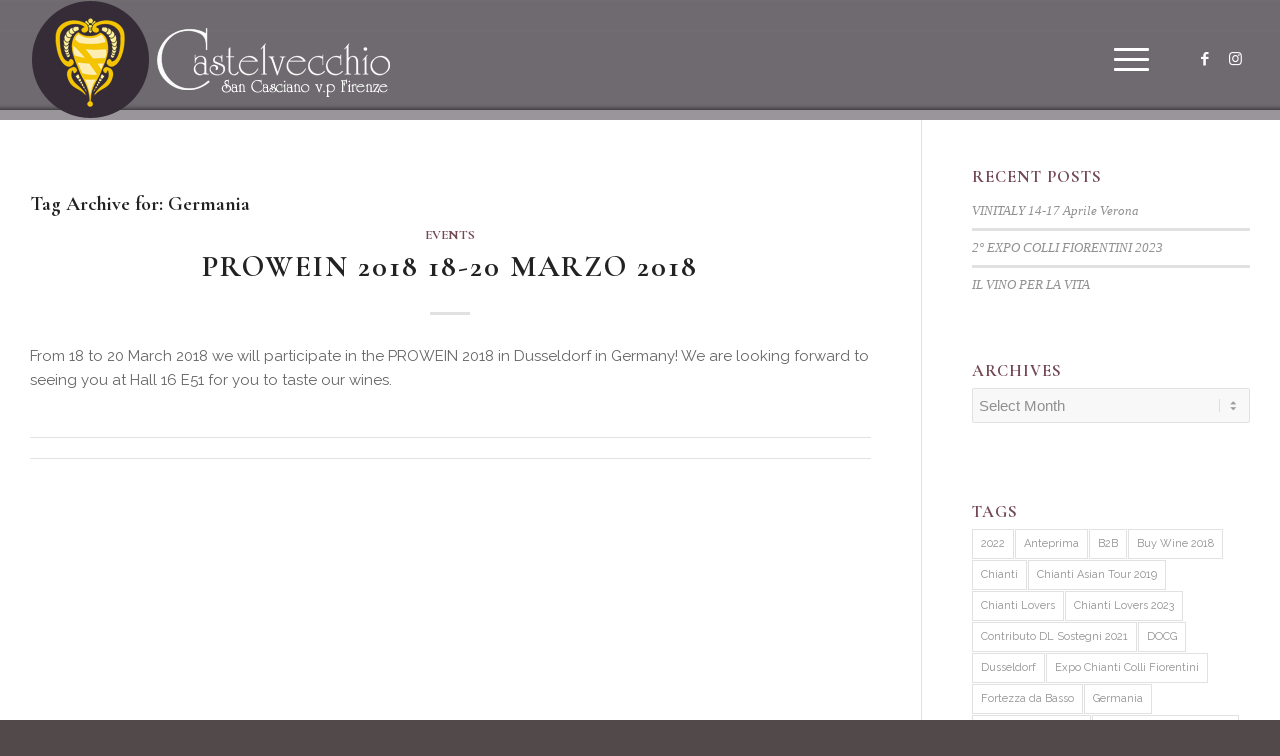

--- FILE ---
content_type: text/html; charset=UTF-8
request_url: https://www.castelvecchio.it/en/tag/germania-en/
body_size: 20445
content:
<!DOCTYPE html>
<html dir="ltr" lang="en-US" class="html_stretched responsive av-preloader-disabled  html_header_top html_logo_left html_main_nav_header html_menu_right html_custom html_header_sticky html_header_shrinking html_mobile_menu_tablet html_header_searchicon_disabled html_content_align_center html_header_unstick_top_disabled html_header_stretch_disabled html_minimal_header html_elegant-blog html_burger_menu html_av-submenu-hidden html_av-submenu-display-click html_av-overlay-full html_av-submenu-noclone html_entry_id_2415 av-cookies-consent-show-message-bar av-cookies-cookie-consent-enabled av-cookies-can-opt-out av-cookies-user-silent-accept avia-cookie-check-browser-settings av-no-preview av-default-lightbox html_burger_menu_active">
<head>
<meta charset="UTF-8" />
<meta name="robots" content="noindex, follow" />


<!-- mobile setting -->
<meta name="viewport" content="width=device-width, initial-scale=1">

<!-- Scripts/CSS and wp_head hook -->
<title>Germania | FATTORIA CASTELVECCHIO - PRODUZIONE CHIANTI COLLI FIORENTINI - AGRITURISMO - SAN CASCIANO - FIRENZE</title>
	<style>img:is([sizes="auto" i], [sizes^="auto," i]) { contain-intrinsic-size: 3000px 1500px }</style>
	
		<!-- All in One SEO 4.8.5 - aioseo.com -->
	<meta name="robots" content="max-image-preview:large" />
	<link rel="canonical" href="https://www.castelvecchio.it/en/tag/germania-en/" />
	<meta name="generator" content="All in One SEO (AIOSEO) 4.8.5" />
		<script type="application/ld+json" class="aioseo-schema">
			{"@context":"https:\/\/schema.org","@graph":[{"@type":"BreadcrumbList","@id":"https:\/\/www.castelvecchio.it\/en\/tag\/germania-en\/#breadcrumblist","itemListElement":[{"@type":"ListItem","@id":"https:\/\/www.castelvecchio.it\/en\/#listItem","position":1,"name":"Home","item":"https:\/\/www.castelvecchio.it\/en\/","nextItem":{"@type":"ListItem","@id":"https:\/\/www.castelvecchio.it\/en\/tag\/germania-en\/#listItem","name":"Germania"}},{"@type":"ListItem","@id":"https:\/\/www.castelvecchio.it\/en\/tag\/germania-en\/#listItem","position":2,"name":"Germania","previousItem":{"@type":"ListItem","@id":"https:\/\/www.castelvecchio.it\/en\/#listItem","name":"Home"}}]},{"@type":"CollectionPage","@id":"https:\/\/www.castelvecchio.it\/en\/tag\/germania-en\/#collectionpage","url":"https:\/\/www.castelvecchio.it\/en\/tag\/germania-en\/","name":"Germania | FATTORIA CASTELVECCHIO - PRODUZIONE CHIANTI COLLI FIORENTINI - AGRITURISMO - SAN CASCIANO - FIRENZE","inLanguage":"en-US","isPartOf":{"@id":"https:\/\/www.castelvecchio.it\/en\/#website"},"breadcrumb":{"@id":"https:\/\/www.castelvecchio.it\/en\/tag\/germania-en\/#breadcrumblist"}},{"@type":"Organization","@id":"https:\/\/www.castelvecchio.it\/en\/#organization","name":"FATTORIA CASTELVECCHIO - PRODUZIONE CHIANTI COLLI FIORENTINI - AGRITURISMO - SAN CASCIANO - FIRENZE","description":"PRODUZIONE CHIANTI COLLI FIORENTINI - AGRITURISMO - SAN CASCIANO - FIRENZE","url":"https:\/\/www.castelvecchio.it\/en\/"},{"@type":"WebSite","@id":"https:\/\/www.castelvecchio.it\/en\/#website","url":"https:\/\/www.castelvecchio.it\/en\/","name":"FATTORIA CASTELVECCHIO - PRODUZIONE CHIANTI COLLI FIORENTINI - AGRITURISMO - SAN CASCIANO - FIRENZE","description":"PRODUZIONE CHIANTI COLLI FIORENTINI - AGRITURISMO - SAN CASCIANO - FIRENZE","inLanguage":"en-US","publisher":{"@id":"https:\/\/www.castelvecchio.it\/en\/#organization"}}]}
		</script>
		<!-- All in One SEO -->

<link rel="alternate" hreflang="it" href="https://www.castelvecchio.it/tag/germania/" />
<link rel="alternate" hreflang="en" href="https://www.castelvecchio.it/en/tag/germania-en/" />
<link rel="alternate" hreflang="x-default" href="https://www.castelvecchio.it/tag/germania/" />

				<script type='text/javascript'>

				function avia_cookie_check_sessionStorage()
				{
					//	FF throws error when all cookies blocked !!
					var sessionBlocked = false;
					try
					{
						var test = sessionStorage.getItem( 'aviaCookieRefused' ) != null;
					}
					catch(e)
					{
						sessionBlocked = true;
					}

					var aviaCookieRefused = ! sessionBlocked ? sessionStorage.getItem( 'aviaCookieRefused' ) : null;

					var html = document.getElementsByTagName('html')[0];

					/**
					 * Set a class to avoid calls to sessionStorage
					 */
					if( sessionBlocked || aviaCookieRefused )
					{
						if( html.className.indexOf('av-cookies-session-refused') < 0 )
						{
							html.className += ' av-cookies-session-refused';
						}
					}

					if( sessionBlocked || aviaCookieRefused || document.cookie.match(/aviaCookieConsent/) )
					{
						if( html.className.indexOf('av-cookies-user-silent-accept') >= 0 )
						{
							 html.className = html.className.replace(/\bav-cookies-user-silent-accept\b/g, '');
						}
					}
				}

				avia_cookie_check_sessionStorage();

			</script>
			<style type="text/css">@font-face { font-family: 'star'; src: url('https://www.castelvecchio.it/wp-content/plugins/woocommerce/assets/fonts/star.eot'); src: url('https://www.castelvecchio.it/wp-content/plugins/woocommerce/assets/fonts/star.eot?#iefix') format('embedded-opentype'), 	  url('https://www.castelvecchio.it/wp-content/plugins/woocommerce/assets/fonts/star.woff') format('woff'), 	  url('https://www.castelvecchio.it/wp-content/plugins/woocommerce/assets/fonts/star.ttf') format('truetype'), 	  url('https://www.castelvecchio.it/wp-content/plugins/woocommerce/assets/fonts/star.svg#star') format('svg'); font-weight: normal; font-style: normal;  } @font-face { font-family: 'WooCommerce'; src: url('https://www.castelvecchio.it/wp-content/plugins/woocommerce/assets/fonts/WooCommerce.eot'); src: url('https://www.castelvecchio.it/wp-content/plugins/woocommerce/assets/fonts/WooCommerce.eot?#iefix') format('embedded-opentype'), 	  url('https://www.castelvecchio.it/wp-content/plugins/woocommerce/assets/fonts/WooCommerce.woff') format('woff'), 	  url('https://www.castelvecchio.it/wp-content/plugins/woocommerce/assets/fonts/WooCommerce.ttf') format('truetype'), 	  url('https://www.castelvecchio.it/wp-content/plugins/woocommerce/assets/fonts/WooCommerce.svg#WooCommerce') format('svg'); font-weight: normal; font-style: normal;  } </style><link rel="alternate" type="application/rss+xml" title="FATTORIA CASTELVECCHIO - PRODUZIONE CHIANTI COLLI FIORENTINI - AGRITURISMO - SAN CASCIANO - FIRENZE &raquo; Feed" href="https://www.castelvecchio.it/en/feed/" />
<link rel="alternate" type="application/rss+xml" title="FATTORIA CASTELVECCHIO - PRODUZIONE CHIANTI COLLI FIORENTINI - AGRITURISMO - SAN CASCIANO - FIRENZE &raquo; Comments Feed" href="https://www.castelvecchio.it/en/comments/feed/" />
<link rel="alternate" type="application/rss+xml" title="FATTORIA CASTELVECCHIO - PRODUZIONE CHIANTI COLLI FIORENTINI - AGRITURISMO - SAN CASCIANO - FIRENZE &raquo; Germania Tag Feed" href="https://www.castelvecchio.it/en/tag/germania-en/feed/" />

<!-- google webfont font replacement -->

			<script type='text/javascript'>

				(function() {

					/*	check if webfonts are disabled by user setting via cookie - or user must opt in.	*/
					var html = document.getElementsByTagName('html')[0];
					var cookie_check = html.className.indexOf('av-cookies-needs-opt-in') >= 0 || html.className.indexOf('av-cookies-can-opt-out') >= 0;
					var allow_continue = true;
					var silent_accept_cookie = html.className.indexOf('av-cookies-user-silent-accept') >= 0;

					if( cookie_check && ! silent_accept_cookie )
					{
						if( ! document.cookie.match(/aviaCookieConsent/) || html.className.indexOf('av-cookies-session-refused') >= 0 )
						{
							allow_continue = false;
						}
						else
						{
							if( ! document.cookie.match(/aviaPrivacyRefuseCookiesHideBar/) )
							{
								allow_continue = false;
							}
							else if( ! document.cookie.match(/aviaPrivacyEssentialCookiesEnabled/) )
							{
								allow_continue = false;
							}
							else if( document.cookie.match(/aviaPrivacyGoogleWebfontsDisabled/) )
							{
								allow_continue = false;
							}
						}
					}

					if( allow_continue )
					{
						var f = document.createElement('link');

						f.type 	= 'text/css';
						f.rel 	= 'stylesheet';
						f.href 	= 'https://fonts.googleapis.com/css?family=Cormorant+Garamond:300,400,700%7CRaleway&display=auto';
						f.id 	= 'avia-google-webfont';

						document.getElementsByTagName('head')[0].appendChild(f);
					}
				})();

			</script>
			<script type="text/javascript">
/* <![CDATA[ */
window._wpemojiSettings = {"baseUrl":"https:\/\/s.w.org\/images\/core\/emoji\/16.0.1\/72x72\/","ext":".png","svgUrl":"https:\/\/s.w.org\/images\/core\/emoji\/16.0.1\/svg\/","svgExt":".svg","source":{"concatemoji":"https:\/\/www.castelvecchio.it\/wp-includes\/js\/wp-emoji-release.min.js?ver=6.8.3"}};
/*! This file is auto-generated */
!function(s,n){var o,i,e;function c(e){try{var t={supportTests:e,timestamp:(new Date).valueOf()};sessionStorage.setItem(o,JSON.stringify(t))}catch(e){}}function p(e,t,n){e.clearRect(0,0,e.canvas.width,e.canvas.height),e.fillText(t,0,0);var t=new Uint32Array(e.getImageData(0,0,e.canvas.width,e.canvas.height).data),a=(e.clearRect(0,0,e.canvas.width,e.canvas.height),e.fillText(n,0,0),new Uint32Array(e.getImageData(0,0,e.canvas.width,e.canvas.height).data));return t.every(function(e,t){return e===a[t]})}function u(e,t){e.clearRect(0,0,e.canvas.width,e.canvas.height),e.fillText(t,0,0);for(var n=e.getImageData(16,16,1,1),a=0;a<n.data.length;a++)if(0!==n.data[a])return!1;return!0}function f(e,t,n,a){switch(t){case"flag":return n(e,"\ud83c\udff3\ufe0f\u200d\u26a7\ufe0f","\ud83c\udff3\ufe0f\u200b\u26a7\ufe0f")?!1:!n(e,"\ud83c\udde8\ud83c\uddf6","\ud83c\udde8\u200b\ud83c\uddf6")&&!n(e,"\ud83c\udff4\udb40\udc67\udb40\udc62\udb40\udc65\udb40\udc6e\udb40\udc67\udb40\udc7f","\ud83c\udff4\u200b\udb40\udc67\u200b\udb40\udc62\u200b\udb40\udc65\u200b\udb40\udc6e\u200b\udb40\udc67\u200b\udb40\udc7f");case"emoji":return!a(e,"\ud83e\udedf")}return!1}function g(e,t,n,a){var r="undefined"!=typeof WorkerGlobalScope&&self instanceof WorkerGlobalScope?new OffscreenCanvas(300,150):s.createElement("canvas"),o=r.getContext("2d",{willReadFrequently:!0}),i=(o.textBaseline="top",o.font="600 32px Arial",{});return e.forEach(function(e){i[e]=t(o,e,n,a)}),i}function t(e){var t=s.createElement("script");t.src=e,t.defer=!0,s.head.appendChild(t)}"undefined"!=typeof Promise&&(o="wpEmojiSettingsSupports",i=["flag","emoji"],n.supports={everything:!0,everythingExceptFlag:!0},e=new Promise(function(e){s.addEventListener("DOMContentLoaded",e,{once:!0})}),new Promise(function(t){var n=function(){try{var e=JSON.parse(sessionStorage.getItem(o));if("object"==typeof e&&"number"==typeof e.timestamp&&(new Date).valueOf()<e.timestamp+604800&&"object"==typeof e.supportTests)return e.supportTests}catch(e){}return null}();if(!n){if("undefined"!=typeof Worker&&"undefined"!=typeof OffscreenCanvas&&"undefined"!=typeof URL&&URL.createObjectURL&&"undefined"!=typeof Blob)try{var e="postMessage("+g.toString()+"("+[JSON.stringify(i),f.toString(),p.toString(),u.toString()].join(",")+"));",a=new Blob([e],{type:"text/javascript"}),r=new Worker(URL.createObjectURL(a),{name:"wpTestEmojiSupports"});return void(r.onmessage=function(e){c(n=e.data),r.terminate(),t(n)})}catch(e){}c(n=g(i,f,p,u))}t(n)}).then(function(e){for(var t in e)n.supports[t]=e[t],n.supports.everything=n.supports.everything&&n.supports[t],"flag"!==t&&(n.supports.everythingExceptFlag=n.supports.everythingExceptFlag&&n.supports[t]);n.supports.everythingExceptFlag=n.supports.everythingExceptFlag&&!n.supports.flag,n.DOMReady=!1,n.readyCallback=function(){n.DOMReady=!0}}).then(function(){return e}).then(function(){var e;n.supports.everything||(n.readyCallback(),(e=n.source||{}).concatemoji?t(e.concatemoji):e.wpemoji&&e.twemoji&&(t(e.twemoji),t(e.wpemoji)))}))}((window,document),window._wpemojiSettings);
/* ]]> */
</script>
<style id='wp-emoji-styles-inline-css' type='text/css'>

	img.wp-smiley, img.emoji {
		display: inline !important;
		border: none !important;
		box-shadow: none !important;
		height: 1em !important;
		width: 1em !important;
		margin: 0 0.07em !important;
		vertical-align: -0.1em !important;
		background: none !important;
		padding: 0 !important;
	}
</style>
<link rel='stylesheet' id='wp-block-library-css' href='https://www.castelvecchio.it/wp-includes/css/dist/block-library/style.min.css?ver=6.8.3' type='text/css' media='all' />
<style id='global-styles-inline-css' type='text/css'>
:root{--wp--preset--aspect-ratio--square: 1;--wp--preset--aspect-ratio--4-3: 4/3;--wp--preset--aspect-ratio--3-4: 3/4;--wp--preset--aspect-ratio--3-2: 3/2;--wp--preset--aspect-ratio--2-3: 2/3;--wp--preset--aspect-ratio--16-9: 16/9;--wp--preset--aspect-ratio--9-16: 9/16;--wp--preset--color--black: #000000;--wp--preset--color--cyan-bluish-gray: #abb8c3;--wp--preset--color--white: #ffffff;--wp--preset--color--pale-pink: #f78da7;--wp--preset--color--vivid-red: #cf2e2e;--wp--preset--color--luminous-vivid-orange: #ff6900;--wp--preset--color--luminous-vivid-amber: #fcb900;--wp--preset--color--light-green-cyan: #7bdcb5;--wp--preset--color--vivid-green-cyan: #00d084;--wp--preset--color--pale-cyan-blue: #8ed1fc;--wp--preset--color--vivid-cyan-blue: #0693e3;--wp--preset--color--vivid-purple: #9b51e0;--wp--preset--color--metallic-red: #b02b2c;--wp--preset--color--maximum-yellow-red: #edae44;--wp--preset--color--yellow-sun: #eeee22;--wp--preset--color--palm-leaf: #83a846;--wp--preset--color--aero: #7bb0e7;--wp--preset--color--old-lavender: #745f7e;--wp--preset--color--steel-teal: #5f8789;--wp--preset--color--raspberry-pink: #d65799;--wp--preset--color--medium-turquoise: #4ecac2;--wp--preset--gradient--vivid-cyan-blue-to-vivid-purple: linear-gradient(135deg,rgba(6,147,227,1) 0%,rgb(155,81,224) 100%);--wp--preset--gradient--light-green-cyan-to-vivid-green-cyan: linear-gradient(135deg,rgb(122,220,180) 0%,rgb(0,208,130) 100%);--wp--preset--gradient--luminous-vivid-amber-to-luminous-vivid-orange: linear-gradient(135deg,rgba(252,185,0,1) 0%,rgba(255,105,0,1) 100%);--wp--preset--gradient--luminous-vivid-orange-to-vivid-red: linear-gradient(135deg,rgba(255,105,0,1) 0%,rgb(207,46,46) 100%);--wp--preset--gradient--very-light-gray-to-cyan-bluish-gray: linear-gradient(135deg,rgb(238,238,238) 0%,rgb(169,184,195) 100%);--wp--preset--gradient--cool-to-warm-spectrum: linear-gradient(135deg,rgb(74,234,220) 0%,rgb(151,120,209) 20%,rgb(207,42,186) 40%,rgb(238,44,130) 60%,rgb(251,105,98) 80%,rgb(254,248,76) 100%);--wp--preset--gradient--blush-light-purple: linear-gradient(135deg,rgb(255,206,236) 0%,rgb(152,150,240) 100%);--wp--preset--gradient--blush-bordeaux: linear-gradient(135deg,rgb(254,205,165) 0%,rgb(254,45,45) 50%,rgb(107,0,62) 100%);--wp--preset--gradient--luminous-dusk: linear-gradient(135deg,rgb(255,203,112) 0%,rgb(199,81,192) 50%,rgb(65,88,208) 100%);--wp--preset--gradient--pale-ocean: linear-gradient(135deg,rgb(255,245,203) 0%,rgb(182,227,212) 50%,rgb(51,167,181) 100%);--wp--preset--gradient--electric-grass: linear-gradient(135deg,rgb(202,248,128) 0%,rgb(113,206,126) 100%);--wp--preset--gradient--midnight: linear-gradient(135deg,rgb(2,3,129) 0%,rgb(40,116,252) 100%);--wp--preset--font-size--small: 1rem;--wp--preset--font-size--medium: 1.125rem;--wp--preset--font-size--large: 1.75rem;--wp--preset--font-size--x-large: clamp(1.75rem, 3vw, 2.25rem);--wp--preset--spacing--20: 0.44rem;--wp--preset--spacing--30: 0.67rem;--wp--preset--spacing--40: 1rem;--wp--preset--spacing--50: 1.5rem;--wp--preset--spacing--60: 2.25rem;--wp--preset--spacing--70: 3.38rem;--wp--preset--spacing--80: 5.06rem;--wp--preset--shadow--natural: 6px 6px 9px rgba(0, 0, 0, 0.2);--wp--preset--shadow--deep: 12px 12px 50px rgba(0, 0, 0, 0.4);--wp--preset--shadow--sharp: 6px 6px 0px rgba(0, 0, 0, 0.2);--wp--preset--shadow--outlined: 6px 6px 0px -3px rgba(255, 255, 255, 1), 6px 6px rgba(0, 0, 0, 1);--wp--preset--shadow--crisp: 6px 6px 0px rgba(0, 0, 0, 1);}:root { --wp--style--global--content-size: 800px;--wp--style--global--wide-size: 1130px; }:where(body) { margin: 0; }.wp-site-blocks > .alignleft { float: left; margin-right: 2em; }.wp-site-blocks > .alignright { float: right; margin-left: 2em; }.wp-site-blocks > .aligncenter { justify-content: center; margin-left: auto; margin-right: auto; }:where(.is-layout-flex){gap: 0.5em;}:where(.is-layout-grid){gap: 0.5em;}.is-layout-flow > .alignleft{float: left;margin-inline-start: 0;margin-inline-end: 2em;}.is-layout-flow > .alignright{float: right;margin-inline-start: 2em;margin-inline-end: 0;}.is-layout-flow > .aligncenter{margin-left: auto !important;margin-right: auto !important;}.is-layout-constrained > .alignleft{float: left;margin-inline-start: 0;margin-inline-end: 2em;}.is-layout-constrained > .alignright{float: right;margin-inline-start: 2em;margin-inline-end: 0;}.is-layout-constrained > .aligncenter{margin-left: auto !important;margin-right: auto !important;}.is-layout-constrained > :where(:not(.alignleft):not(.alignright):not(.alignfull)){max-width: var(--wp--style--global--content-size);margin-left: auto !important;margin-right: auto !important;}.is-layout-constrained > .alignwide{max-width: var(--wp--style--global--wide-size);}body .is-layout-flex{display: flex;}.is-layout-flex{flex-wrap: wrap;align-items: center;}.is-layout-flex > :is(*, div){margin: 0;}body .is-layout-grid{display: grid;}.is-layout-grid > :is(*, div){margin: 0;}body{padding-top: 0px;padding-right: 0px;padding-bottom: 0px;padding-left: 0px;}a:where(:not(.wp-element-button)){text-decoration: underline;}:root :where(.wp-element-button, .wp-block-button__link){background-color: #32373c;border-width: 0;color: #fff;font-family: inherit;font-size: inherit;line-height: inherit;padding: calc(0.667em + 2px) calc(1.333em + 2px);text-decoration: none;}.has-black-color{color: var(--wp--preset--color--black) !important;}.has-cyan-bluish-gray-color{color: var(--wp--preset--color--cyan-bluish-gray) !important;}.has-white-color{color: var(--wp--preset--color--white) !important;}.has-pale-pink-color{color: var(--wp--preset--color--pale-pink) !important;}.has-vivid-red-color{color: var(--wp--preset--color--vivid-red) !important;}.has-luminous-vivid-orange-color{color: var(--wp--preset--color--luminous-vivid-orange) !important;}.has-luminous-vivid-amber-color{color: var(--wp--preset--color--luminous-vivid-amber) !important;}.has-light-green-cyan-color{color: var(--wp--preset--color--light-green-cyan) !important;}.has-vivid-green-cyan-color{color: var(--wp--preset--color--vivid-green-cyan) !important;}.has-pale-cyan-blue-color{color: var(--wp--preset--color--pale-cyan-blue) !important;}.has-vivid-cyan-blue-color{color: var(--wp--preset--color--vivid-cyan-blue) !important;}.has-vivid-purple-color{color: var(--wp--preset--color--vivid-purple) !important;}.has-metallic-red-color{color: var(--wp--preset--color--metallic-red) !important;}.has-maximum-yellow-red-color{color: var(--wp--preset--color--maximum-yellow-red) !important;}.has-yellow-sun-color{color: var(--wp--preset--color--yellow-sun) !important;}.has-palm-leaf-color{color: var(--wp--preset--color--palm-leaf) !important;}.has-aero-color{color: var(--wp--preset--color--aero) !important;}.has-old-lavender-color{color: var(--wp--preset--color--old-lavender) !important;}.has-steel-teal-color{color: var(--wp--preset--color--steel-teal) !important;}.has-raspberry-pink-color{color: var(--wp--preset--color--raspberry-pink) !important;}.has-medium-turquoise-color{color: var(--wp--preset--color--medium-turquoise) !important;}.has-black-background-color{background-color: var(--wp--preset--color--black) !important;}.has-cyan-bluish-gray-background-color{background-color: var(--wp--preset--color--cyan-bluish-gray) !important;}.has-white-background-color{background-color: var(--wp--preset--color--white) !important;}.has-pale-pink-background-color{background-color: var(--wp--preset--color--pale-pink) !important;}.has-vivid-red-background-color{background-color: var(--wp--preset--color--vivid-red) !important;}.has-luminous-vivid-orange-background-color{background-color: var(--wp--preset--color--luminous-vivid-orange) !important;}.has-luminous-vivid-amber-background-color{background-color: var(--wp--preset--color--luminous-vivid-amber) !important;}.has-light-green-cyan-background-color{background-color: var(--wp--preset--color--light-green-cyan) !important;}.has-vivid-green-cyan-background-color{background-color: var(--wp--preset--color--vivid-green-cyan) !important;}.has-pale-cyan-blue-background-color{background-color: var(--wp--preset--color--pale-cyan-blue) !important;}.has-vivid-cyan-blue-background-color{background-color: var(--wp--preset--color--vivid-cyan-blue) !important;}.has-vivid-purple-background-color{background-color: var(--wp--preset--color--vivid-purple) !important;}.has-metallic-red-background-color{background-color: var(--wp--preset--color--metallic-red) !important;}.has-maximum-yellow-red-background-color{background-color: var(--wp--preset--color--maximum-yellow-red) !important;}.has-yellow-sun-background-color{background-color: var(--wp--preset--color--yellow-sun) !important;}.has-palm-leaf-background-color{background-color: var(--wp--preset--color--palm-leaf) !important;}.has-aero-background-color{background-color: var(--wp--preset--color--aero) !important;}.has-old-lavender-background-color{background-color: var(--wp--preset--color--old-lavender) !important;}.has-steel-teal-background-color{background-color: var(--wp--preset--color--steel-teal) !important;}.has-raspberry-pink-background-color{background-color: var(--wp--preset--color--raspberry-pink) !important;}.has-medium-turquoise-background-color{background-color: var(--wp--preset--color--medium-turquoise) !important;}.has-black-border-color{border-color: var(--wp--preset--color--black) !important;}.has-cyan-bluish-gray-border-color{border-color: var(--wp--preset--color--cyan-bluish-gray) !important;}.has-white-border-color{border-color: var(--wp--preset--color--white) !important;}.has-pale-pink-border-color{border-color: var(--wp--preset--color--pale-pink) !important;}.has-vivid-red-border-color{border-color: var(--wp--preset--color--vivid-red) !important;}.has-luminous-vivid-orange-border-color{border-color: var(--wp--preset--color--luminous-vivid-orange) !important;}.has-luminous-vivid-amber-border-color{border-color: var(--wp--preset--color--luminous-vivid-amber) !important;}.has-light-green-cyan-border-color{border-color: var(--wp--preset--color--light-green-cyan) !important;}.has-vivid-green-cyan-border-color{border-color: var(--wp--preset--color--vivid-green-cyan) !important;}.has-pale-cyan-blue-border-color{border-color: var(--wp--preset--color--pale-cyan-blue) !important;}.has-vivid-cyan-blue-border-color{border-color: var(--wp--preset--color--vivid-cyan-blue) !important;}.has-vivid-purple-border-color{border-color: var(--wp--preset--color--vivid-purple) !important;}.has-metallic-red-border-color{border-color: var(--wp--preset--color--metallic-red) !important;}.has-maximum-yellow-red-border-color{border-color: var(--wp--preset--color--maximum-yellow-red) !important;}.has-yellow-sun-border-color{border-color: var(--wp--preset--color--yellow-sun) !important;}.has-palm-leaf-border-color{border-color: var(--wp--preset--color--palm-leaf) !important;}.has-aero-border-color{border-color: var(--wp--preset--color--aero) !important;}.has-old-lavender-border-color{border-color: var(--wp--preset--color--old-lavender) !important;}.has-steel-teal-border-color{border-color: var(--wp--preset--color--steel-teal) !important;}.has-raspberry-pink-border-color{border-color: var(--wp--preset--color--raspberry-pink) !important;}.has-medium-turquoise-border-color{border-color: var(--wp--preset--color--medium-turquoise) !important;}.has-vivid-cyan-blue-to-vivid-purple-gradient-background{background: var(--wp--preset--gradient--vivid-cyan-blue-to-vivid-purple) !important;}.has-light-green-cyan-to-vivid-green-cyan-gradient-background{background: var(--wp--preset--gradient--light-green-cyan-to-vivid-green-cyan) !important;}.has-luminous-vivid-amber-to-luminous-vivid-orange-gradient-background{background: var(--wp--preset--gradient--luminous-vivid-amber-to-luminous-vivid-orange) !important;}.has-luminous-vivid-orange-to-vivid-red-gradient-background{background: var(--wp--preset--gradient--luminous-vivid-orange-to-vivid-red) !important;}.has-very-light-gray-to-cyan-bluish-gray-gradient-background{background: var(--wp--preset--gradient--very-light-gray-to-cyan-bluish-gray) !important;}.has-cool-to-warm-spectrum-gradient-background{background: var(--wp--preset--gradient--cool-to-warm-spectrum) !important;}.has-blush-light-purple-gradient-background{background: var(--wp--preset--gradient--blush-light-purple) !important;}.has-blush-bordeaux-gradient-background{background: var(--wp--preset--gradient--blush-bordeaux) !important;}.has-luminous-dusk-gradient-background{background: var(--wp--preset--gradient--luminous-dusk) !important;}.has-pale-ocean-gradient-background{background: var(--wp--preset--gradient--pale-ocean) !important;}.has-electric-grass-gradient-background{background: var(--wp--preset--gradient--electric-grass) !important;}.has-midnight-gradient-background{background: var(--wp--preset--gradient--midnight) !important;}.has-small-font-size{font-size: var(--wp--preset--font-size--small) !important;}.has-medium-font-size{font-size: var(--wp--preset--font-size--medium) !important;}.has-large-font-size{font-size: var(--wp--preset--font-size--large) !important;}.has-x-large-font-size{font-size: var(--wp--preset--font-size--x-large) !important;}
:where(.wp-block-post-template.is-layout-flex){gap: 1.25em;}:where(.wp-block-post-template.is-layout-grid){gap: 1.25em;}
:where(.wp-block-columns.is-layout-flex){gap: 2em;}:where(.wp-block-columns.is-layout-grid){gap: 2em;}
:root :where(.wp-block-pullquote){font-size: 1.5em;line-height: 1.6;}
</style>
<link rel='stylesheet' id='uaf_client_css-css' href='https://www.castelvecchio.it/wp-content/uploads/useanyfont/uaf.css?ver=1754384800' type='text/css' media='all' />
<style id='woocommerce-inline-inline-css' type='text/css'>
.woocommerce form .form-row .required { visibility: visible; }
</style>
<link rel='stylesheet' id='wpml-menu-item-0-css' href='https://www.castelvecchio.it/wp-content/plugins/sitepress-multilingual-cms/templates/language-switchers/menu-item/style.min.css?ver=1' type='text/css' media='all' />
<style id='wpml-menu-item-0-inline-css' type='text/css'>
#lang_sel img, #lang_sel_list img, #lang_sel_footer img { display: inline; }
</style>
<link rel='stylesheet' id='lion-badges-css' href='https://www.castelvecchio.it/wp-content/plugins/product-badges/assets/css/badge.css?ver=6.8.3' type='text/css' media='all' />
<style id='lion-badges-inline-css' type='text/css'>
.lion-badge-shape-3977 {background: #26a515; width: 77px; height: 77px; top: 85px; left: 4px;}
.lion-badge-text-3977 {font-size: 14px; color: #ffffff; text-align: center; padding-top: 26px; padding-right: 2px; padding-left: 2px;}.lion-badge-shape-3969 {background: #26a515; width: 77px; height: 77px; top: 85px; left: 4px;}
.lion-badge-text-3969 {font-size: 12px; color: #ffffff; text-align: center; padding-top: 16px; padding-right: 2px; padding-left: 2px;}.lion-badge-shape-3211 {background: #e2b82b; width: 70px; height: 70px; top: 3px; left: 3px;}
.lion-badge-text-3211 {font-family: Georgia; font-size: 12px; color: #000000; text-align: center; padding-top: 16px; padding-bottom: 10px; padding-left: 1px;}
</style>
<link rel='stylesheet' id='brands-styles-css' href='https://www.castelvecchio.it/wp-content/plugins/woocommerce/assets/css/brands.css?ver=10.0.5' type='text/css' media='all' />
<link rel='stylesheet' id='avia-merged-styles-css' href='https://www.castelvecchio.it/wp-content/uploads/dynamic_avia/avia-merged-styles-eec99986d15fbf3a92974d65b9ba2fe1---6949b1830800b.css' type='text/css' media='all' />
<script type="text/javascript" src="https://www.castelvecchio.it/wp-includes/js/jquery/jquery.min.js?ver=3.7.1" id="jquery-core-js"></script>
<script type="text/javascript" src="https://www.castelvecchio.it/wp-includes/js/jquery/jquery-migrate.min.js?ver=3.4.1" id="jquery-migrate-js"></script>
<script type="text/javascript" src="https://www.castelvecchio.it/wp-content/plugins/woocommerce/assets/js/js-cookie/js.cookie.min.js?ver=2.1.4-wc.10.0.5" id="js-cookie-js" defer="defer" data-wp-strategy="defer"></script>
<script type="text/javascript" id="wc-cart-fragments-js-extra">
/* <![CDATA[ */
var wc_cart_fragments_params = {"ajax_url":"\/wp-admin\/admin-ajax.php?lang=en","wc_ajax_url":"\/en\/?wc-ajax=%%endpoint%%","cart_hash_key":"wc_cart_hash_181f447eb3de11765b0c859f6b562fa2-en","fragment_name":"wc_fragments_181f447eb3de11765b0c859f6b562fa2","request_timeout":"5000"};
/* ]]> */
</script>
<script type="text/javascript" src="https://www.castelvecchio.it/wp-content/plugins/woocommerce/assets/js/frontend/cart-fragments.min.js?ver=10.0.5" id="wc-cart-fragments-js" defer="defer" data-wp-strategy="defer"></script>
<script type="text/javascript" src="https://www.castelvecchio.it/wp-content/plugins/woocommerce/assets/js/jquery-blockui/jquery.blockUI.min.js?ver=2.7.0-wc.10.0.5" id="jquery-blockui-js" defer="defer" data-wp-strategy="defer"></script>
<script type="text/javascript" id="wc-add-to-cart-js-extra">
/* <![CDATA[ */
var wc_add_to_cart_params = {"ajax_url":"\/wp-admin\/admin-ajax.php?lang=en","wc_ajax_url":"\/en\/?wc-ajax=%%endpoint%%","i18n_view_cart":"View cart","cart_url":"https:\/\/www.castelvecchio.it\/en\/cart\/","is_cart":"","cart_redirect_after_add":"no"};
/* ]]> */
</script>
<script type="text/javascript" src="https://www.castelvecchio.it/wp-content/plugins/woocommerce/assets/js/frontend/add-to-cart.min.js?ver=10.0.5" id="wc-add-to-cart-js" defer="defer" data-wp-strategy="defer"></script>
<script type="text/javascript" id="woocommerce-js-extra">
/* <![CDATA[ */
var woocommerce_params = {"ajax_url":"\/wp-admin\/admin-ajax.php?lang=en","wc_ajax_url":"\/en\/?wc-ajax=%%endpoint%%","i18n_password_show":"Show password","i18n_password_hide":"Hide password"};
/* ]]> */
</script>
<script type="text/javascript" src="https://www.castelvecchio.it/wp-content/plugins/woocommerce/assets/js/frontend/woocommerce.min.js?ver=10.0.5" id="woocommerce-js" defer="defer" data-wp-strategy="defer"></script>
<script type="text/javascript" src="https://www.castelvecchio.it/wp-content/plugins/product-badges/assets/js/badge.js?ver=6.8.3" id="lion-badges-js"></script>
<script type="text/javascript" src="https://www.castelvecchio.it/wp-content/uploads/dynamic_avia/avia-head-scripts-93c4ffd2d5c89d2e28da442f7265d28f---6949b18316dc0.js" id="avia-head-scripts-js"></script>
<link rel="https://api.w.org/" href="https://www.castelvecchio.it/en/wp-json/" /><link rel="alternate" title="JSON" type="application/json" href="https://www.castelvecchio.it/en/wp-json/wp/v2/tags/66" /><link rel="EditURI" type="application/rsd+xml" title="RSD" href="https://www.castelvecchio.it/xmlrpc.php?rsd" />
<meta name="generator" content="WordPress 6.8.3" />
<meta name="generator" content="WooCommerce 10.0.5" />
<meta name="generator" content="WPML ver:4.7.6 stt:1,27;" />
<link rel="profile" href="https://gmpg.org/xfn/11" />
<link rel="alternate" type="application/rss+xml" title="FATTORIA CASTELVECCHIO - PRODUZIONE CHIANTI COLLI FIORENTINI - AGRITURISMO - SAN CASCIANO - FIRENZE RSS2 Feed" href="https://www.castelvecchio.it/en/feed/" />
<link rel="pingback" href="https://www.castelvecchio.it/xmlrpc.php" />

<style type='text/css' media='screen'>
 #top #header_main > .container, #top #header_main > .container .main_menu  .av-main-nav > li > a, #top #header_main #menu-item-shop .cart_dropdown_link{ height:120px; line-height: 120px; }
 .html_top_nav_header .av-logo-container{ height:120px;  }
 .html_header_top.html_header_sticky #top #wrap_all #main{ padding-top:118px; } 
</style>
<!--[if lt IE 9]><script src="https://www.castelvecchio.it/wp-content/themes/enfold/js/html5shiv.js"></script><![endif]-->
<link rel="icon" href="https://www.castelvecchio.it/wp-content/uploads/2018/10/favicon.ico" type="image/x-icon">
	<noscript><style>.woocommerce-product-gallery{ opacity: 1 !important; }</style></noscript>
				<script  type="text/javascript">
				!function(f,b,e,v,n,t,s){if(f.fbq)return;n=f.fbq=function(){n.callMethod?
					n.callMethod.apply(n,arguments):n.queue.push(arguments)};if(!f._fbq)f._fbq=n;
					n.push=n;n.loaded=!0;n.version='2.0';n.queue=[];t=b.createElement(e);t.async=!0;
					t.src=v;s=b.getElementsByTagName(e)[0];s.parentNode.insertBefore(t,s)}(window,
					document,'script','https://connect.facebook.net/en_US/fbevents.js');
			</script>
			<!-- WooCommerce Facebook Integration Begin -->
			<script  type="text/javascript">

				fbq('init', '242956814093934', {}, {
    "agent": "woocommerce_0-10.0.5-3.5.5"
});

				document.addEventListener( 'DOMContentLoaded', function() {
					// Insert placeholder for events injected when a product is added to the cart through AJAX.
					document.body.insertAdjacentHTML( 'beforeend', '<div class=\"wc-facebook-pixel-event-placeholder\"></div>' );
				}, false );

			</script>
			<!-- WooCommerce Facebook Integration End -->
			
<!-- To speed up the rendering and to display the site as fast as possible to the user we include some styles and scripts for above the fold content inline -->
<script type="text/javascript">'use strict';var avia_is_mobile=!1;if(/Android|webOS|iPhone|iPad|iPod|BlackBerry|IEMobile|Opera Mini/i.test(navigator.userAgent)&&'ontouchstart' in document.documentElement){avia_is_mobile=!0;document.documentElement.className+=' avia_mobile '}
else{document.documentElement.className+=' avia_desktop '};document.documentElement.className+=' js_active ';(function(){var e=['-webkit-','-moz-','-ms-',''],n='',o=!1,a=!1;for(var t in e){if(e[t]+'transform' in document.documentElement.style){o=!0;n=e[t]+'transform'};if(e[t]+'perspective' in document.documentElement.style){a=!0}};if(o){document.documentElement.className+=' avia_transform '};if(a){document.documentElement.className+=' avia_transform3d '};if(typeof document.getElementsByClassName=='function'&&typeof document.documentElement.getBoundingClientRect=='function'&&avia_is_mobile==!1){if(n&&window.innerHeight>0){setTimeout(function(){var e=0,o={},a=0,t=document.getElementsByClassName('av-parallax'),i=window.pageYOffset||document.documentElement.scrollTop;for(e=0;e<t.length;e++){t[e].style.top='0px';o=t[e].getBoundingClientRect();a=Math.ceil((window.innerHeight+i-o.top)*0.3);t[e].style[n]='translate(0px, '+a+'px)';t[e].style.top='auto';t[e].className+=' enabled-parallax '}},50)}}})();</script><style type="text/css">
		@font-face {font-family: 'entypo-fontello'; font-weight: normal; font-style: normal; font-display: auto;
		src: url('https://www.castelvecchio.it/wp-content/themes/enfold/config-templatebuilder/avia-template-builder/assets/fonts/entypo-fontello.woff2') format('woff2'),
		url('https://www.castelvecchio.it/wp-content/themes/enfold/config-templatebuilder/avia-template-builder/assets/fonts/entypo-fontello.woff') format('woff'),
		url('https://www.castelvecchio.it/wp-content/themes/enfold/config-templatebuilder/avia-template-builder/assets/fonts/entypo-fontello.ttf') format('truetype'),
		url('https://www.castelvecchio.it/wp-content/themes/enfold/config-templatebuilder/avia-template-builder/assets/fonts/entypo-fontello.svg#entypo-fontello') format('svg'),
		url('https://www.castelvecchio.it/wp-content/themes/enfold/config-templatebuilder/avia-template-builder/assets/fonts/entypo-fontello.eot'),
		url('https://www.castelvecchio.it/wp-content/themes/enfold/config-templatebuilder/avia-template-builder/assets/fonts/entypo-fontello.eot?#iefix') format('embedded-opentype');
		} #top .avia-font-entypo-fontello, body .avia-font-entypo-fontello, html body [data-av_iconfont='entypo-fontello']:before{ font-family: 'entypo-fontello'; }
		
		@font-face {font-family: 'fontello'; font-weight: normal; font-style: normal; font-display: auto;
		src: url('https://www.castelvecchio.it/wp-content/uploads/avia_fonts/fontello/fontello.woff2') format('woff2'),
		url('https://www.castelvecchio.it/wp-content/uploads/avia_fonts/fontello/fontello.woff') format('woff'),
		url('https://www.castelvecchio.it/wp-content/uploads/avia_fonts/fontello/fontello.ttf') format('truetype'),
		url('https://www.castelvecchio.it/wp-content/uploads/avia_fonts/fontello/fontello.svg#fontello') format('svg'),
		url('https://www.castelvecchio.it/wp-content/uploads/avia_fonts/fontello/fontello.eot'),
		url('https://www.castelvecchio.it/wp-content/uploads/avia_fonts/fontello/fontello.eot?#iefix') format('embedded-opentype');
		} #top .avia-font-fontello, body .avia-font-fontello, html body [data-av_iconfont='fontello']:before{ font-family: 'fontello'; }
		
		@font-face {font-family: 'flaticon'; font-weight: normal; font-style: normal; font-display: auto;
		src: url('https://www.castelvecchio.it/wp-content/uploads/avia_fonts/flaticon/flaticon.woff2') format('woff2'),
		url('https://www.castelvecchio.it/wp-content/uploads/avia_fonts/flaticon/flaticon.woff') format('woff'),
		url('https://www.castelvecchio.it/wp-content/uploads/avia_fonts/flaticon/flaticon.ttf') format('truetype'),
		url('https://www.castelvecchio.it/wp-content/uploads/avia_fonts/flaticon/flaticon.svg#flaticon') format('svg'),
		url('https://www.castelvecchio.it/wp-content/uploads/avia_fonts/flaticon/flaticon.eot'),
		url('https://www.castelvecchio.it/wp-content/uploads/avia_fonts/flaticon/flaticon.eot?#iefix') format('embedded-opentype');
		} #top .avia-font-flaticon, body .avia-font-flaticon, html body [data-av_iconfont='flaticon']:before{ font-family: 'flaticon'; }
		</style>

<!--
Debugging Info for Theme support: 

Theme: Enfold
Version: 6.0.2
Installed: enfold
AviaFramework Version: 5.6
AviaBuilder Version: 5.3
aviaElementManager Version: 1.0.1
- - - - - - - - - - -
ChildTheme: Enfold Child
ChildTheme Version: 1.0
ChildTheme Installed: enfold

- - - - - - - - - - -
ML:1024-PU:63-PLA:28
WP:6.8.3
Compress: CSS:all theme files - JS:all theme files
Updates: disabled
PLAu:25
-->
</head>

<body id="top" class="archive tag tag-germania-en tag-66 wp-theme-enfold wp-child-theme-enfold-child stretched rtl_columns av-curtain-numeric cormorant_garamond raleway  theme-enfold woocommerce-no-js avia-responsive-images-support avia-woocommerce-30" itemscope="itemscope" itemtype="https://schema.org/WebPage" >

	
	<div id='wrap_all'>

	
<header id='header' class='all_colors header_color light_bg_color  av_header_top av_logo_left av_main_nav_header av_menu_right av_custom av_header_sticky av_header_shrinking av_header_stretch_disabled av_mobile_menu_tablet av_header_searchicon_disabled av_header_unstick_top_disabled av_minimal_header av_bottom_nav_disabled  av_header_border_disabled' data-av_shrink_factor='50' role="banner" itemscope="itemscope" itemtype="https://schema.org/WPHeader" >

		<div  id='header_main' class='container_wrap container_wrap_logo'>

        <ul  class = 'menu-item cart_dropdown ' data-success='was added to the cart'><li class="cart_dropdown_first"><a class='cart_dropdown_link' href='https://www.castelvecchio.it/en/cart/'><span aria-hidden='true' data-av_icon='' data-av_iconfont='entypo-fontello'></span><span class='av-cart-counter '>0</span><span class="avia_hidden_link_text">Shopping Cart</span></a><!--<span class='cart_subtotal'><span class="woocommerce-Price-amount amount"><bdi><span class="woocommerce-Price-currencySymbol">&euro;</span>0,00</bdi></span></span>--><div class="dropdown_widget dropdown_widget_cart"><div class="avia-arrow"></div><div class="widget_shopping_cart_content"></div></div></li></ul><div class='container av-logo-container'><div class='inner-container'><span class='logo avia-standard-logo'><a href='https://www.castelvecchio.it/en/' class='' aria-label='logo' title='logo'><img src="https://www.castelvecchio.it/wp-content/uploads/2018/06/logo.png" srcset="https://www.castelvecchio.it/wp-content/uploads/2018/06/logo.png 363w, https://www.castelvecchio.it/wp-content/uploads/2018/06/logo-300x99.png 300w" sizes="(max-width: 363px) 100vw, 363px" height="100" width="300" alt='FATTORIA CASTELVECCHIO - PRODUZIONE CHIANTI COLLI FIORENTINI - AGRITURISMO - SAN CASCIANO - FIRENZE' title='logo' /></a></span><nav class='main_menu' data-selectname='Select a page'  role="navigation" itemscope="itemscope" itemtype="https://schema.org/SiteNavigationElement" ><div class="avia-menu av-main-nav-wrap av_menu_icon_beside"><ul role="menu" class="menu av-main-nav" id="avia-menu"><li role="menuitem" id="menu-item-wpml-ls-9-it" class="menu-item-language menu-item wpml-ls-slot-9 wpml-ls-item wpml-ls-item-it wpml-ls-menu-item wpml-ls-first-item menu-item-type-wpml_ls_menu_item menu-item-object-wpml_ls_menu_item menu-item-top-level menu-item-top-level-1"><a title="Switch to Italiano" href="https://www.castelvecchio.it/tag/germania/" itemprop="url" tabindex="0"><span class="avia-bullet"></span><span class="avia-menu-text"><img
            class="wpml-ls-flag"
            src="https://www.castelvecchio.it/wp-content/plugins/sitepress-multilingual-cms/res/flags/it.png"
            alt=""
            
            
    /><span class="wpml-ls-native" lang="it">Italiano</span></span><span class="avia-menu-fx"><span class="avia-arrow-wrap"><span class="avia-arrow"></span></span></span></a></li>
<li role="menuitem" id="menu-item-wpml-ls-9-en" class="menu-item-language menu-item-language-current menu-item wpml-ls-slot-9 wpml-ls-item wpml-ls-item-en wpml-ls-current-language wpml-ls-menu-item wpml-ls-last-item menu-item-type-wpml_ls_menu_item menu-item-object-wpml_ls_menu_item menu-item-top-level menu-item-top-level-2"><a title="Switch to English" href="https://www.castelvecchio.it/en/tag/germania-en/" itemprop="url" tabindex="0"><span class="avia-bullet"></span><span class="avia-menu-text"><img
            class="wpml-ls-flag"
            src="https://www.castelvecchio.it/wp-content/plugins/sitepress-multilingual-cms/res/flags/en.png"
            alt=""
            
            
    /><span class="wpml-ls-native" lang="en">English</span></span><span class="avia-menu-fx"><span class="avia-arrow-wrap"><span class="avia-arrow"></span></span></span></a></li>
<li role="menuitem" id="menu-item-1317" class="menu-item menu-item-type-post_type menu-item-object-page menu-item-home menu-item-top-level menu-item-top-level-3"><a href="https://www.castelvecchio.it/en/" itemprop="url" tabindex="0"><span class="avia-bullet"></span><span class="avia-menu-text">Fattoria Castelvecchio</span><span class="avia-menu-fx"><span class="avia-arrow-wrap"><span class="avia-arrow"></span></span></span></a></li>
<li role="menuitem" id="menu-item-3703" class="menu-item menu-item-type-post_type menu-item-object-page menu-item-mega-parent  menu-item-top-level menu-item-top-level-4"><a href="https://www.castelvecchio.it/en/shop/" itemprop="url" tabindex="0"><span class="avia-bullet"></span><span class="avia-menu-text">Online Shop</span><span class="avia-menu-fx"><span class="avia-arrow-wrap"><span class="avia-arrow"></span></span></span></a></li>
<li role="menuitem" id="menu-item-1770" class="menu-item menu-item-type-post_type menu-item-object-page menu-item-has-children menu-item-top-level menu-item-top-level-5"><a href="https://www.castelvecchio.it/en/wine-collection/" itemprop="url" tabindex="0"><span class="avia-bullet"></span><span class="avia-menu-text">Wine collection</span><span class="avia-menu-fx"><span class="avia-arrow-wrap"><span class="avia-arrow"></span></span></span></a>


<ul class="sub-menu">
	<li role="menuitem" id="menu-item-1316" class="menu-item menu-item-type-post_type menu-item-object-page"><a title="Il Brecciolino &#8211; TOSCANA IGT" href="https://www.castelvecchio.it/en/il-brecciolino/" itemprop="url" tabindex="0"><span class="avia-bullet"></span><span class="avia-menu-text">Il Brecciolino &#8211; TOSCANA IGT</span></a></li>
	<li role="menuitem" id="menu-item-1331" class="menu-item menu-item-type-post_type menu-item-object-page"><a title="Numero Otto &#8211; TOSCANA IGT" href="https://www.castelvecchio.it/en/numero-otto/" itemprop="url" tabindex="0"><span class="avia-bullet"></span><span class="avia-menu-text">Numero Otto &#8211; TOSCANA IGT</span></a></li>
	<li role="menuitem" id="menu-item-1344" class="menu-item menu-item-type-post_type menu-item-object-page"><a title="Orme in rosso &#8211; TOSCANA IGT" href="https://www.castelvecchio.it/en/orme-in-rosso/" itemprop="url" tabindex="0"><span class="avia-bullet"></span><span class="avia-menu-text">Orme in rosso &#8211; TOSCANA IGT</span></a></li>
	<li role="menuitem" id="menu-item-1699" class="menu-item menu-item-type-post_type menu-item-object-page"><a title="Vigna la quercia &#8211; Riserva Chianti C.F." href="https://www.castelvecchio.it/en/vigna-la-quercia/" itemprop="url" tabindex="0"><span class="avia-bullet"></span><span class="avia-menu-text">Vigna la quercia &#8211; Riserva Chianti C.F.</span></a></li>
	<li role="menuitem" id="menu-item-1354" class="menu-item menu-item-type-post_type menu-item-object-page"><a title="Santa Caterina &#8211; Chianti BIO" href="https://www.castelvecchio.it/en/santa-caterina/" itemprop="url" tabindex="0"><span class="avia-bullet"></span><span class="avia-menu-text">Santa Caterina &#8211; Chianti BIO</span></a></li>
	<li role="menuitem" id="menu-item-1320" class="menu-item menu-item-type-post_type menu-item-object-page"><a title="Il Castelvecchio &#8211; Chianti Colli Fiorentini BIO" href="https://www.castelvecchio.it/en/il-castelvecchio/" itemprop="url" tabindex="0"><span class="avia-bullet"></span><span class="avia-menu-text">Il Castelvecchio &#8211; Chianti Colli Fiorentini BIO</span></a></li>
	<li role="menuitem" id="menu-item-1360" class="menu-item menu-item-type-post_type menu-item-object-page"><a href="https://www.castelvecchio.it/en/solo-uno/" itemprop="url" tabindex="0"><span class="avia-bullet"></span><span class="avia-menu-text">Solouno &#8211; Sangiovese Toscana IGT</span></a></li>
	<li role="menuitem" id="menu-item-1348" class="menu-item menu-item-type-post_type menu-item-object-page"><a title="San Lorenzo &#8211; Toscana IGT BIO" href="https://www.castelvecchio.it/en/san-lorenzo/" itemprop="url" tabindex="0"><span class="avia-bullet"></span><span class="avia-menu-text">San Lorenzo &#8211; Toscana IGT BIO</span></a></li>
	<li role="menuitem" id="menu-item-1327" class="menu-item menu-item-type-post_type menu-item-object-page"><a href="https://www.castelvecchio.it/en/chiacchierata-notturna/" itemprop="url" tabindex="0"><span class="avia-bullet"></span><span class="avia-menu-text">Chiacchierata notturna &#8211; Vinsanto del Chianti</span></a></li>
	<li role="menuitem" id="menu-item-1705" class="menu-item menu-item-type-post_type menu-item-object-page"><a href="https://www.castelvecchio.it/en/vin-santo-1999/" itemprop="url" tabindex="0"><span class="avia-bullet"></span><span class="avia-menu-text">Vin Santo Colli Etruria Centrale</span></a></li>
</ul>
</li>
<li role="menuitem" id="menu-item-1339" class="menu-item menu-item-type-post_type menu-item-object-page menu-item-mega-parent  menu-item-top-level menu-item-top-level-6"><a href="https://www.castelvecchio.it/en/olio-extra-vergine/" itemprop="url" tabindex="0"><span class="avia-bullet"></span><span class="avia-menu-text">Extra Virgin Olive Oil Organic</span><span class="avia-menu-fx"><span class="avia-arrow-wrap"><span class="avia-arrow"></span></span></span></a></li>
<li role="menuitem" id="menu-item-1538" class="menu-item menu-item-type-post_type menu-item-object-page menu-item-top-level menu-item-top-level-7"><a href="https://www.castelvecchio.it/en/press-review/" itemprop="url" tabindex="0"><span class="avia-bullet"></span><span class="avia-menu-text">Press Review</span><span class="avia-menu-fx"><span class="avia-arrow-wrap"><span class="avia-arrow"></span></span></span></a></li>
<li role="menuitem" id="menu-item-1777" class="menu-item menu-item-type-post_type menu-item-object-page menu-item-top-level menu-item-top-level-8"><a href="https://www.castelvecchio.it/en/wine-tasting-and-winery-visits/" itemprop="url" tabindex="0"><span class="avia-bullet"></span><span class="avia-menu-text">Wine tasting and winery visits</span><span class="avia-menu-fx"><span class="avia-arrow-wrap"><span class="avia-arrow"></span></span></span></a></li>
<li role="menuitem" id="menu-item-1875" class="menu-item menu-item-type-post_type menu-item-object-page menu-item-top-level menu-item-top-level-9"><a href="https://www.castelvecchio.it/en/farm-holidays-in-tuscany/" itemprop="url" tabindex="0"><span class="avia-bullet"></span><span class="avia-menu-text">Farm holidays in Tuscany</span><span class="avia-menu-fx"><span class="avia-arrow-wrap"><span class="avia-arrow"></span></span></span></a></li>
<li role="menuitem" id="menu-item-1780" class="menu-item menu-item-type-post_type menu-item-object-page menu-item-top-level menu-item-top-level-10"><a href="https://www.castelvecchio.it/en/we-and-the-wine/" itemprop="url" tabindex="0"><span class="avia-bullet"></span><span class="avia-menu-text">We and the wine</span><span class="avia-menu-fx"><span class="avia-arrow-wrap"><span class="avia-arrow"></span></span></span></a></li>
<li role="menuitem" id="menu-item-1533" class="menu-item menu-item-type-post_type menu-item-object-page menu-item-top-level menu-item-top-level-11"><a href="https://www.castelvecchio.it/en/news-and-events/" itemprop="url" tabindex="0"><span class="avia-bullet"></span><span class="avia-menu-text">News and Events</span><span class="avia-menu-fx"><span class="avia-arrow-wrap"><span class="avia-arrow"></span></span></span></a></li>
<li role="menuitem" id="menu-item-1774" class="menu-item menu-item-type-post_type menu-item-object-page menu-item-top-level menu-item-top-level-12"><a href="https://www.castelvecchio.it/en/contatta-fattoria-castelvecchio/" itemprop="url" tabindex="0"><span class="avia-bullet"></span><span class="avia-menu-text">Contact us</span><span class="avia-menu-fx"><span class="avia-arrow-wrap"><span class="avia-arrow"></span></span></span></a></li>
<li class='av-language-switch-item language_it '><a href="https://www.castelvecchio.it/tag/germania/"><span class='language_flag'><img title='Italiano' src='https://www.castelvecchio.it/wp-content/plugins/sitepress-multilingual-cms/res/flags/it.png' /></span></a></li><li class='av-language-switch-item language_en avia_current_lang'><a href="https://www.castelvecchio.it/en/tag/germania-en/"><span class='language_flag'><img title='English' src='https://www.castelvecchio.it/wp-content/plugins/sitepress-multilingual-cms/res/flags/en.png' /></span></a></li><li class="av-burger-menu-main menu-item-avia-special " role="menuitem">
	        			<a href="#" aria-label="Menu" aria-hidden="false">
							<span class="av-hamburger av-hamburger--spin av-js-hamburger">
								<span class="av-hamburger-box">
						          <span class="av-hamburger-inner"></span>
						          <strong>Menu</strong>
								</span>
							</span>
							<span class="avia_hidden_link_text">Menu</span>
						</a>
	        		   </li></ul></div><ul class='noLightbox social_bookmarks icon_count_2'><li class='social_bookmarks_facebook av-social-link-facebook social_icon_1'><a target="_blank" aria-label="Link to Facebook" href='http://www.facebook.com/fattoriacastelvecchio' aria-hidden='false' data-av_icon='' data-av_iconfont='entypo-fontello' title='Facebook' rel="noopener"><span class='avia_hidden_link_text'>Facebook</span></a></li><li class='social_bookmarks_instagram av-social-link-instagram social_icon_2'><a target="_blank" aria-label="Link to Instagram" href='https://www.instagram.com/castelvecchiofituscany/' aria-hidden='false' data-av_icon='' data-av_iconfont='entypo-fontello' title='Instagram' rel="noopener"><span class='avia_hidden_link_text'>Instagram</span></a></li></ul></nav></div> </div> 
		<!-- end container_wrap-->
		</div>
<div class="header_bg"></div>
<!-- end header -->
</header>

	<div id='main' class='all_colors' data-scroll-offset='118'>

	
		<div class='container_wrap container_wrap_first main_color sidebar_right'>

			<div class='container template-blog '>

				<main class='content av-content-small alpha units av-main-tag'  role="main" itemprop="mainContentOfPage" itemscope="itemscope" itemtype="https://schema.org/Blog" >

					<div class="category-term-description">
											</div>

					<h3 class='post-title tag-page-post-type-title '>Tag Archive for:  <span>Germania</span></h3><article class="post-entry post-entry-type-standard post-entry-2415 post-loop-1 post-parity-odd post-entry-last custom with-slider post-2415 post type-post status-publish format-standard has-post-thumbnail hentry category-events tag-dusseldorf-en tag-germania-en tag-prowein-en"  itemscope="itemscope" itemtype="https://schema.org/BlogPosting" ><div class="blog-meta"></div><div class='entry-content-wrapper clearfix standard-content'><header class="entry-content-header"><div class="av-heading-wrapper"><span class="blog-categories minor-meta"><a href="https://www.castelvecchio.it/en/category/events/" rel="tag">Events</a></span><h2 class='post-title entry-title '  itemprop="headline" ><a href="https://www.castelvecchio.it/en/prowein-2018-18-20-marzo-2018/" rel="bookmark" title="Permanent Link: PROWEIN 2018 18-20 Marzo 2018">PROWEIN 2018 18-20 Marzo 2018<span class="post-format-icon minor-meta"></span></a></h2></div></header><span class="av-vertical-delimiter"></span><div class="entry-content"  itemprop="text" ><p>From 18 to 20 March 2018 we will participate in the PROWEIN 2018 in Dusseldorf in Germany! We are looking forward to seeing you at Hall 16 E51 for you to taste our wines.</p>
</div><span class="post-meta-infos"></span><footer class="entry-footer"></footer><div class='post_delimiter'></div></div><div class="post_author_timeline"></div><span class='hidden'>
				<span class='av-structured-data'  itemprop="image" itemscope="itemscope" itemtype="https://schema.org/ImageObject" >
						<span itemprop='url'>https://www.castelvecchio.it/wp-content/uploads/2018/06/prowine.png</span>
						<span itemprop='height'>251</span>
						<span itemprop='width'>406</span>
				</span>
				<span class='av-structured-data'  itemprop="publisher" itemtype="https://schema.org/Organization" itemscope="itemscope" >
						<span itemprop='name'>@dmino</span>
						<span itemprop='logo' itemscope itemtype='https://schema.org/ImageObject'>
							<span itemprop='url'>https://www.castelvecchio.it/wp-content/uploads/2018/06/logo.png</span>
						</span>
				</span><span class='av-structured-data'  itemprop="author" itemscope="itemscope" itemtype="https://schema.org/Person" ><span itemprop='name'>@dmino</span></span><span class='av-structured-data'  itemprop="datePublished" datetime="2018-11-06T14:12:54+01:00" >2018-11-06 14:12:54</span><span class='av-structured-data'  itemprop="dateModified" itemtype="https://schema.org/dateModified" >2018-11-06 14:12:54</span><span class='av-structured-data'  itemprop="mainEntityOfPage" itemtype="https://schema.org/mainEntityOfPage" ><span itemprop='name'>PROWEIN 2018 18-20 Marzo 2018</span></span></span></article><div class='custom'></div>
				<!--end content-->
				</main>

				<aside class='sidebar sidebar_right   alpha units'  role="complementary" itemscope="itemscope" itemtype="https://schema.org/WPSideBar" ><div class="inner_sidebar extralight-border">
		<section id="recent-posts-3" class="widget clearfix widget_recent_entries">
		<h3 class="widgettitle">Recent Posts</h3>
		<ul>
											<li>
					<a href="https://www.castelvecchio.it/en/vinitaly-14-17-aprile/">VINITALY 14-17 Aprile Verona</a>
									</li>
											<li>
					<a href="https://www.castelvecchio.it/en/expo-colli-fiorentini-2023/">2° EXPO COLLI FIORENTINI 2023</a>
									</li>
											<li>
					<a href="https://www.castelvecchio.it/en/il-vino-per-la-vita-2023/">IL VINO PER LA VITA</a>
									</li>
					</ul>

		<span class="seperator extralight-border"></span></section><section id="archives-3" class="widget clearfix widget_archive"><h3 class="widgettitle">Archives</h3>		<label class="screen-reader-text" for="archives-dropdown-3">Archives</label>
		<select id="archives-dropdown-3" name="archive-dropdown">
			
			<option value="">Select Month</option>
				<option value='https://www.castelvecchio.it/en/2024/04/'> April 2024 </option>
	<option value='https://www.castelvecchio.it/en/2023/11/'> November 2023 </option>
	<option value='https://www.castelvecchio.it/en/2023/06/'> June 2023 </option>
	<option value='https://www.castelvecchio.it/en/2023/04/'> April 2023 </option>
	<option value='https://www.castelvecchio.it/en/2023/02/'> February 2023 </option>
	<option value='https://www.castelvecchio.it/en/2022/11/'> November 2022 </option>
	<option value='https://www.castelvecchio.it/en/2022/06/'> June 2022 </option>
	<option value='https://www.castelvecchio.it/en/2022/03/'> March 2022 </option>
	<option value='https://www.castelvecchio.it/en/2020/03/'> March 2020 </option>
	<option value='https://www.castelvecchio.it/en/2019/05/'> May 2019 </option>
	<option value='https://www.castelvecchio.it/en/2019/03/'> March 2019 </option>
	<option value='https://www.castelvecchio.it/en/2018/12/'> December 2018 </option>
	<option value='https://www.castelvecchio.it/en/2018/11/'> November 2018 </option>
	<option value='https://www.castelvecchio.it/en/2018/10/'> October 2018 </option>

		</select>

			<script type="text/javascript">
/* <![CDATA[ */

(function() {
	var dropdown = document.getElementById( "archives-dropdown-3" );
	function onSelectChange() {
		if ( dropdown.options[ dropdown.selectedIndex ].value !== '' ) {
			document.location.href = this.options[ this.selectedIndex ].value;
		}
	}
	dropdown.onchange = onSelectChange;
})();

/* ]]> */
</script>
<span class="seperator extralight-border"></span></section><section id="tag_cloud-2" class="widget clearfix widget_tag_cloud"><h3 class="widgettitle">Tags</h3><div class="tagcloud"><a href="https://www.castelvecchio.it/en/tag/2022-en/" class="tag-cloud-link tag-link-220 tag-link-position-1" style="font-size: 8pt;" aria-label="2022 (1 item)">2022</a>
<a href="https://www.castelvecchio.it/en/tag/anteprima-en/" class="tag-cloud-link tag-link-221 tag-link-position-2" style="font-size: 8pt;" aria-label="Anteprima (1 item)">Anteprima</a>
<a href="https://www.castelvecchio.it/en/tag/b2b-en/" class="tag-cloud-link tag-link-57 tag-link-position-3" style="font-size: 8pt;" aria-label="B2B (1 item)">B2B</a>
<a href="https://www.castelvecchio.it/en/tag/buy-wine-2018-en/" class="tag-cloud-link tag-link-55 tag-link-position-4" style="font-size: 8pt;" aria-label="Buy Wine 2018 (1 item)">Buy Wine 2018</a>
<a href="https://www.castelvecchio.it/en/tag/chianti-en/" class="tag-cloud-link tag-link-222 tag-link-position-5" style="font-size: 14.3pt;" aria-label="Chianti (2 items)">Chianti</a>
<a href="https://www.castelvecchio.it/en/tag/chianti-asian-tour-2019-en/" class="tag-cloud-link tag-link-228 tag-link-position-6" style="font-size: 22pt;" aria-label="Chianti Asian Tour 2019 (4 items)">Chianti Asian Tour 2019</a>
<a href="https://www.castelvecchio.it/en/tag/chianti-lovers-en/" class="tag-cloud-link tag-link-74 tag-link-position-7" style="font-size: 14.3pt;" aria-label="Chianti Lovers (2 items)">Chianti Lovers</a>
<a href="https://www.castelvecchio.it/en/tag/chianti-lovers-2023-en/" class="tag-cloud-link tag-link-225 tag-link-position-8" style="font-size: 8pt;" aria-label="Chianti Lovers 2023 (1 item)">Chianti Lovers 2023</a>
<a href="https://www.castelvecchio.it/en/tag/contributo-dl-sostegni-2021-en/" class="tag-cloud-link tag-link-208 tag-link-position-9" style="font-size: 8pt;" aria-label="Contributo DL Sostegni 2021 (1 item)">Contributo DL Sostegni 2021</a>
<a href="https://www.castelvecchio.it/en/tag/docg-en/" class="tag-cloud-link tag-link-223 tag-link-position-10" style="font-size: 8pt;" aria-label="DOCG (1 item)">DOCG</a>
<a href="https://www.castelvecchio.it/en/tag/dusseldorf-en/" class="tag-cloud-link tag-link-65 tag-link-position-11" style="font-size: 8pt;" aria-label="Dusseldorf (1 item)">Dusseldorf</a>
<a href="https://www.castelvecchio.it/en/tag/expo-chianti-colli-fiorentini-en/" class="tag-cloud-link tag-link-224 tag-link-position-12" style="font-size: 14.3pt;" aria-label="Expo Chianti Colli Fiorentini (2 items)">Expo Chianti Colli Fiorentini</a>
<a href="https://www.castelvecchio.it/en/tag/fortezza-da-basso-en/" class="tag-cloud-link tag-link-56 tag-link-position-13" style="font-size: 8pt;" aria-label="Fortezza da Basso (1 item)">Fortezza da Basso</a>
<a href="https://www.castelvecchio.it/en/tag/germania-en/" class="tag-cloud-link tag-link-66 tag-link-position-14" style="font-size: 8pt;" aria-label="Germania (1 item)">Germania</a>
<a href="https://www.castelvecchio.it/en/tag/great-wines-of-italy-en/" class="tag-cloud-link tag-link-70 tag-link-position-15" style="font-size: 14.3pt;" aria-label="Great Wines of Italy (2 items)">Great Wines of Italy</a>
<a href="https://www.castelvecchio.it/en/tag/great-wines-of-italy-2018-en/" class="tag-cloud-link tag-link-59 tag-link-position-16" style="font-size: 18.5pt;" aria-label="Great Wines Of Italy 2018 (3 items)">Great Wines Of Italy 2018</a>
<a href="https://www.castelvecchio.it/en/tag/great-wines-of-italy-2019-en/" class="tag-cloud-link tag-link-71 tag-link-position-17" style="font-size: 8pt;" aria-label="Great Wines of Italy 2019 (1 item)">Great Wines of Italy 2019</a>
<a href="https://www.castelvecchio.it/en/tag/great-wines-of-italy-chicago-en/" class="tag-cloud-link tag-link-72 tag-link-position-18" style="font-size: 8pt;" aria-label="Great Wines of Italy Chicago (1 item)">Great Wines of Italy Chicago</a>
<a href="https://www.castelvecchio.it/en/tag/italy-wines-in-usa-2018-en/" class="tag-cloud-link tag-link-60 tag-link-position-19" style="font-size: 18.5pt;" aria-label="Italy Wines in Usa 2018 (3 items)">Italy Wines in Usa 2018</a>
<a href="https://www.castelvecchio.it/en/tag/mosca-en/" class="tag-cloud-link tag-link-62 tag-link-position-20" style="font-size: 8pt;" aria-label="Mosca (1 item)">Mosca</a>
<a href="https://www.castelvecchio.it/en/tag/prowein-en/" class="tag-cloud-link tag-link-64 tag-link-position-21" style="font-size: 8pt;" aria-label="Prowein (1 item)">Prowein</a>
<a href="https://www.castelvecchio.it/en/tag/red-wine-en/" class="tag-cloud-link tag-link-108 tag-link-position-22" style="font-size: 14.3pt;" aria-label="Red wine (2 items)">Red wine</a>
<a href="https://www.castelvecchio.it/en/tag/rosso-toscano-igt-en/" class="tag-cloud-link tag-link-232 tag-link-position-23" style="font-size: 8pt;" aria-label="Rosso toscano igt (1 item)">Rosso toscano igt</a>
<a href="https://www.castelvecchio.it/en/tag/russia-en/" class="tag-cloud-link tag-link-63 tag-link-position-24" style="font-size: 8pt;" aria-label="Russia (1 item)">Russia</a>
<a href="https://www.castelvecchio.it/en/tag/super-tuscans-en/" class="tag-cloud-link tag-link-54 tag-link-position-25" style="font-size: 22pt;" aria-label="Super Tuscans (4 items)">Super Tuscans</a>
<a href="https://www.castelvecchio.it/en/tag/toscana-en/" class="tag-cloud-link tag-link-53 tag-link-position-26" style="font-size: 14.3pt;" aria-label="Toscana (2 items)">Toscana</a>
<a href="https://www.castelvecchio.it/en/tag/verona-en/" class="tag-cloud-link tag-link-52 tag-link-position-27" style="font-size: 8pt;" aria-label="Verona (1 item)">Verona</a>
<a href="https://www.castelvecchio.it/en/tag/vinitaly-en/" class="tag-cloud-link tag-link-51 tag-link-position-28" style="font-size: 8pt;" aria-label="Vinitaly (1 item)">Vinitaly</a>
<a href="https://www.castelvecchio.it/en/tag/vinitaly-2023-en/" class="tag-cloud-link tag-link-226 tag-link-position-29" style="font-size: 18.5pt;" aria-label="Vinitaly 2023 (3 items)">Vinitaly 2023</a>
<a href="https://www.castelvecchio.it/en/tag/vinitaly-2024-en/" class="tag-cloud-link tag-link-233 tag-link-position-30" style="font-size: 8pt;" aria-label="vinitaly 2024 (1 item)">vinitaly 2024</a>
<a href="https://www.castelvecchio.it/en/tag/wine-festival-en/" class="tag-cloud-link tag-link-61 tag-link-position-31" style="font-size: 8pt;" aria-label="Wine Festival (1 item)">Wine Festival</a></div>
<span class="seperator extralight-border"></span></section><section id="avia_fb_likebox-2" class="widget clearfix avia-widget-container avia_fb_likebox avia_no_block_preview"><h3 class="widgettitle">Seguici su Facebook</h3><div class='av_facebook_widget_wrap ' ><div class="fb-page" data-width="500" data-href="https://www.facebook.com/fattoriacastelvecchio/" data-small-header="false" data-adapt-container-width="true" data-hide-cover="false" data-show-facepile="true" data-show-posts="false"><div class="fb-xfbml-parse-ignore"></div></div></div><span class="seperator extralight-border"></span></section></div></aside>
			</div><!--end container-->

		</div><!-- close default .container_wrap element -->



	
				<footer class='container_wrap socket_color' id='socket'  role="contentinfo" itemscope="itemscope" itemtype="https://schema.org/WPFooter" >
                    <div class='container'>

                        <span class='copyright'>© Copyright - FATTORIA CASTELVECCHIO - PRODUZIONE CHIANTI COLLI FIORENTINI - AGRITURISMO - SAN CASCIANO - FIRENZE | <a href="http://www.creativewine.it" title="Apri Creative Wine Website" target="_blank"><img  alt="Apri Creative Wine Website" src="https://www.castelvecchio.it/wp-content/uploads/2021/04/cw.png" style="vertical-align:middle !important"></a><br><img src="https://www.castelvecchio.it/wp-content/uploads/2018/09/ocm-logo-2.jpg" style="vertical-align:middle !important;" > CAMPAIGN FINANCED ACCORDING TO EU REGULATION N. 1308/13<br> <a href="https://www.castelvecchio.it/en/terms-and-conditions-of-sale/">Terms and Conditions </a></span>

                        <ul class='noLightbox social_bookmarks icon_count_2'><li class='social_bookmarks_facebook av-social-link-facebook social_icon_1'><a target="_blank" aria-label="Link to Facebook" href='http://www.facebook.com/fattoriacastelvecchio' aria-hidden='false' data-av_icon='' data-av_iconfont='entypo-fontello' title='Facebook' rel="noopener"><span class='avia_hidden_link_text'>Facebook</span></a></li><li class='social_bookmarks_instagram av-social-link-instagram social_icon_2'><a target="_blank" aria-label="Link to Instagram" href='https://www.instagram.com/castelvecchiofituscany/' aria-hidden='false' data-av_icon='' data-av_iconfont='entypo-fontello' title='Instagram' rel="noopener"><span class='avia_hidden_link_text'>Instagram</span></a></li></ul>
                    </div>

	            <!-- ####### END SOCKET CONTAINER ####### -->
				</footer>


					<!-- end main -->
		</div>

		<!-- end wrap_all --></div>

<a href='#top' title='Scroll to top' id='scroll-top-link' aria-hidden='true' data-av_icon='' data-av_iconfont='entypo-fontello' tabindex='-1'><span class="avia_hidden_link_text">Scroll to top</span></a>

<div id="fb-root"></div>

<div class="avia-cookie-consent-wrap" aria-hidden="true"><div class='avia-cookie-consent cookiebar-hidden  avia-cookiemessage-bottom-left'  aria-hidden='true'  data-contents='37206e0dae670189ea31bf9a0ffa86f5||v1.0' ><div class="container"><p class='avia_cookie_text'>We use cookies or similar technologies for technical purposes and, with your consent, also for other purposes ("simple interactions and functionality", "experience improvement", "measurement" and "targeting and advertising") as specified in our cookie policy . You can consent to the use of these technologies by using the "Accept" button. By closing this information, you continue without accepting. You can freely give, refuse or withdraw your consent at any time.</p><a href='#' class='avia-button avia-color-theme-color-highlight avia-cookie-consent-button avia-cookie-consent-button-1  avia-cookie-close-bar '  title="Accept Cookies default settings" >Accept</a><a href='#' class='avia-button avia-color-theme-color-highlight avia-cookie-consent-button avia-cookie-consent-button-2 av-extra-cookie-btn  avia-cookie-info-btn '  title="Cookies Settings" >Settings</a><a href='#' class='avia-button avia-color-theme-color-highlight avia-cookie-consent-button avia-cookie-consent-button-3 av-extra-cookie-btn  avia-cookie-hide-notification'  title="Deny cookies settings" >Deny</a></div></div><div id='av-consent-extra-info' data-nosnippet class='av-inline-modal main_color avia-hide-popup-close'>
<style type="text/css" data-created_by="avia_inline_auto" id="style-css-av-av_heading-e9726c5b3ba47c61a37656c1e7d02a7a">
#top .av-special-heading.av-av_heading-e9726c5b3ba47c61a37656c1e7d02a7a{
margin:10px 0 0 0;
padding-bottom:10px;
}
body .av-special-heading.av-av_heading-e9726c5b3ba47c61a37656c1e7d02a7a .av-special-heading-tag .heading-char{
font-size:25px;
}
.av-special-heading.av-av_heading-e9726c5b3ba47c61a37656c1e7d02a7a .av-subheading{
font-size:15px;
}
</style>
<div  class='av-special-heading av-av_heading-e9726c5b3ba47c61a37656c1e7d02a7a av-special-heading-h3 blockquote modern-quote'><h3 class='av-special-heading-tag '  itemprop="headline"  >Cookie and Privacy Settings</h3><div class="special-heading-border"><div class="special-heading-inner-border"></div></div></div><br />
<style type="text/css" data-created_by="avia_inline_auto" id="style-css-av-jhe1dyat-381e073337cc8512c616f9ce78cc22d9">
#top .hr.av-jhe1dyat-381e073337cc8512c616f9ce78cc22d9{
margin-top:0px;
margin-bottom:0px;
}
.hr.av-jhe1dyat-381e073337cc8512c616f9ce78cc22d9 .hr-inner{
width:100%;
}
</style>
<div  class='hr av-jhe1dyat-381e073337cc8512c616f9ce78cc22d9 hr-custom hr-left hr-icon-no'><span class='hr-inner inner-border-av-border-thin'><span class="hr-inner-style"></span></span></div><br /><div  class='tabcontainer av-jhds1skt-57ef9df26b3cd01206052db147fbe716 sidebar_tab sidebar_tab_left noborder_tabs'><section class='av_tab_section av_tab_section av-av_tab-d287b68e58fb6a8d6e64cb096bf8f320' ><div id='tab-id-1-tab' class='tab active_tab' role='tab' aria-selected="true" tabindex="0" data-fake-id='#tab-id-1' aria-controls='tab-id-1-content' >How we use cookies</div><div id='tab-id-1-content' class='tab_content active_tab_content' role='tabpanel' aria-labelledby='tab-id-1-tab' aria-hidden="false"><div class='tab_inner_content invers-color' ><p>We may request cookies to be set on your device. We use cookies to let us know when you visit our websites, how you interact with us, to enrich your user experience, and to customize your relationship with our website. </p>
<p>Click on the different category headings to find out more. You can also change some of your preferences. Note that blocking some types of cookies may impact your experience on our websites and the services we are able to offer.</p>
</div></div></section><section class='av_tab_section av_tab_section av-av_tab-f61c0f855b027abeedf2bbf3c65f02d5' ><div id='tab-id-2-tab' class='tab' role='tab' aria-selected="false" tabindex="0" data-fake-id='#tab-id-2' aria-controls='tab-id-2-content' >Essential Website Cookies</div><div id='tab-id-2-content' class='tab_content' role='tabpanel' aria-labelledby='tab-id-2-tab' aria-hidden="true"><div class='tab_inner_content invers-color' ><p>These cookies are strictly necessary to provide you with services available through our website and to use some of its features.</p>
<p>Because these cookies are strictly necessary to deliver the website, refusing them will have impact how our site functions. You always can block or delete cookies by changing your browser settings and force blocking all cookies on this website. But this will always prompt you to accept/refuse cookies when revisiting our site.</p>
<p>We fully respect if you want to refuse cookies but to avoid asking you again and again kindly allow us to store a cookie for that. You are free to opt out any time or opt in for other cookies to get a better experience. If you refuse cookies we will remove all set cookies in our domain.</p>
<p>We provide you with a list of stored cookies on your computer in our domain so you can check what we stored. Due to security reasons we are not able to show or modify cookies from other domains. You can check these in your browser security settings.</p>
<div class="av-switch-aviaPrivacyRefuseCookiesHideBar av-toggle-switch av-cookie-disable-external-toggle av-cookie-save-checked av-cookie-default-checked"><label><input type="checkbox" checked="checked" id="aviaPrivacyRefuseCookiesHideBar" class="aviaPrivacyRefuseCookiesHideBar " name="aviaPrivacyRefuseCookiesHideBar" ><span class="toggle-track"></span><span class="toggle-label-content">Check to enable permanent hiding of message bar and refuse all cookies if you do not opt in. We need 2 cookies to store this setting. Otherwise you will be prompted again when opening a new browser window or new a tab.</span></label></div>
<div class="av-switch-aviaPrivacyEssentialCookiesEnabled av-toggle-switch av-cookie-disable-external-toggle av-cookie-save-checked av-cookie-default-checked"><label><input type="checkbox" checked="checked" id="aviaPrivacyEssentialCookiesEnabled" class="aviaPrivacyEssentialCookiesEnabled " name="aviaPrivacyEssentialCookiesEnabled" ><span class="toggle-track"></span><span class="toggle-label-content">Click to enable/disable essential site cookies.</span></label></div>
</div></div></section><section class='av_tab_section av_tab_section av-av_tab-57fbf8bad6bb90fd627a133db21e99e5' ><div id='tab-id-3-tab' class='tab' role='tab' aria-selected="false" tabindex="0" data-fake-id='#tab-id-3' aria-controls='tab-id-3-content' >Google Analytics Cookies</div><div id='tab-id-3-content' class='tab_content' role='tabpanel' aria-labelledby='tab-id-3-tab' aria-hidden="true"><div class='tab_inner_content invers-color' ><p>These cookies collect information that is used either in aggregate form to help us understand how our website is being used or how effective our marketing campaigns are, or to help us customize our website and application for you in order to enhance your experience.</p>
<p>If you do not want that we track your visit to our site you can disable tracking in your browser here:</p>
<div data-disabled_by_browser="Please enable this feature in your browser settings and reload the page." class="av-switch-aviaPrivacyGoogleTrackingDisabled av-toggle-switch av-cookie-disable-external-toggle av-cookie-save-unchecked av-cookie-default-checked"><label><input type="checkbox" checked="checked" id="aviaPrivacyGoogleTrackingDisabled" class="aviaPrivacyGoogleTrackingDisabled " name="aviaPrivacyGoogleTrackingDisabled" ><span class="toggle-track"></span><span class="toggle-label-content">Click to enable/disable Google Analytics tracking.</span></label></div>
</div></div></section><section class='av_tab_section av_tab_section av-av_tab-cc829ea440e0fa4f3de3048758039e80' ><div id='tab-id-4-tab' class='tab' role='tab' aria-selected="false" tabindex="0" data-fake-id='#tab-id-4' aria-controls='tab-id-4-content' >Other external services</div><div id='tab-id-4-content' class='tab_content' role='tabpanel' aria-labelledby='tab-id-4-tab' aria-hidden="true"><div class='tab_inner_content invers-color' ><p>We also use different external services like Google Webfonts, Google Maps, and external Video providers. Since these providers may collect personal data like your IP address we allow you to block them here. Please be aware that this might heavily reduce the functionality and appearance of our site. Changes will take effect once you reload the page.</p>
<p>Google Webfont Settings:</p>
<div class="av-switch-aviaPrivacyGoogleWebfontsDisabled av-toggle-switch av-cookie-disable-external-toggle av-cookie-save-unchecked av-cookie-default-checked"><label><input type="checkbox" checked="checked" id="aviaPrivacyGoogleWebfontsDisabled" class="aviaPrivacyGoogleWebfontsDisabled " name="aviaPrivacyGoogleWebfontsDisabled" ><span class="toggle-track"></span><span class="toggle-label-content">Click to enable/disable Google Webfonts.</span></label></div>
<p>Google Map Settings:</p>
<div class="av-switch-aviaPrivacyGoogleMapsDisabled av-toggle-switch av-cookie-disable-external-toggle av-cookie-save-unchecked av-cookie-default-checked"><label><input type="checkbox" checked="checked" id="aviaPrivacyGoogleMapsDisabled" class="aviaPrivacyGoogleMapsDisabled " name="aviaPrivacyGoogleMapsDisabled" ><span class="toggle-track"></span><span class="toggle-label-content">Click to enable/disable Google Maps.</span></label></div>
<p>Google reCaptcha Settings:</p>
<div class="av-switch-aviaPrivacyGoogleReCaptchaDisabled av-toggle-switch av-cookie-disable-external-toggle av-cookie-save-unchecked av-cookie-default-checked"><label><input type="checkbox" checked="checked" id="aviaPrivacyGoogleReCaptchaDisabled" class="aviaPrivacyGoogleReCaptchaDisabled " name="aviaPrivacyGoogleReCaptchaDisabled" ><span class="toggle-track"></span><span class="toggle-label-content">Click to enable/disable Google reCaptcha.</span></label></div>
<p>Vimeo and Youtube video embeds:</p>
<div class="av-switch-aviaPrivacyVideoEmbedsDisabled av-toggle-switch av-cookie-disable-external-toggle av-cookie-save-unchecked av-cookie-default-checked"><label><input type="checkbox" checked="checked" id="aviaPrivacyVideoEmbedsDisabled" class="aviaPrivacyVideoEmbedsDisabled " name="aviaPrivacyVideoEmbedsDisabled" ><span class="toggle-track"></span><span class="toggle-label-content">Click to enable/disable video embeds.</span></label></div>
</div></div></section><section class='av_tab_section av_tab_section av-av_tab-1c1709d77f718ce802039a667024e030' ><div id='tab-id-5-tab' class='tab' role='tab' aria-selected="false" tabindex="0" data-fake-id='#tab-id-5' aria-controls='tab-id-5-content' >Other cookies</div><div id='tab-id-5-content' class='tab_content' role='tabpanel' aria-labelledby='tab-id-5-tab' aria-hidden="true"><div class='tab_inner_content invers-color' ><p>The following cookies are also needed - You can choose if you want to allow them:</p>
<div class="av-switch-aviaPrivacyGoogleTrackingDisabled av-toggle-switch av-cookie-disable-external-toggle av-cookie-save-unchecked av-cookie-default-checked"><label><input type="checkbox" checked="checked" id="aviaPrivacyGoogleTrackingDisabled" class="aviaPrivacyGoogleTrackingDisabled " name="aviaPrivacyGoogleTrackingDisabled" ><span class="toggle-track"></span><span class="toggle-label-content">Click to enable/disable _ga - Google Analytics Cookie.</span></label></div>
<div class="av-switch-aviaPrivacyGoogleTrackingDisabled av-toggle-switch av-cookie-disable-external-toggle av-cookie-save-unchecked av-cookie-default-checked"><label><input type="checkbox" checked="checked" id="aviaPrivacyGoogleTrackingDisabled" class="aviaPrivacyGoogleTrackingDisabled " name="aviaPrivacyGoogleTrackingDisabled" ><span class="toggle-track"></span><span class="toggle-label-content">Click to enable/disable _gid - Google Analytics Cookie.</span></label></div>
<div class="av-switch-aviaPrivacyGoogleTrackingDisabled av-toggle-switch av-cookie-disable-external-toggle av-cookie-save-unchecked av-cookie-default-checked"><label><input type="checkbox" checked="checked" id="aviaPrivacyGoogleTrackingDisabled" class="aviaPrivacyGoogleTrackingDisabled " name="aviaPrivacyGoogleTrackingDisabled" ><span class="toggle-track"></span><span class="toggle-label-content">Click to enable/disable _gat_* - Google Analytics Cookie.</span></label></div>
</div></div></section><section class='av_tab_section av_tab_section av-av_tab-5f5085d493be16260717094fefe921f3' ><div id='tab-id-6-tab' class='tab' role='tab' aria-selected="false" tabindex="0" data-fake-id='#tab-id-6' aria-controls='tab-id-6-content' >Privacy Policy</div><div id='tab-id-6-content' class='tab_content' role='tabpanel' aria-labelledby='tab-id-6-tab' aria-hidden="true"><div class='tab_inner_content invers-color' ><p>You can read about our cookies and privacy settings in detail on our Privacy Policy Page. </p>
<a href='https://www.castelvecchio.it/en/privacy-policy-cookies-policy/' target='_blank'>Privacy Policy &#038; Cookies Policy</a>
</div></div></section></div><div class="avia-cookie-consent-modal-buttons-wrap"><a href='#' class='avia-button avia-color-theme-color-highlight avia-cookie-consent-button avia-cookie-consent-button-4  avia-cookie-close-bar avia-cookie-consent-modal-button'  title="Consentire l’utilizzo dei cookie, è sempre possibile modificare i cookie e i servizi utilizzati" >Accettare le impostazioni</a><a href='#' class='avia-button avia-color-theme-color-highlight avia-cookie-consent-button avia-cookie-consent-button-5 av-extra-cookie-btn avia-cookie-consent-modal-button avia-cookie-hide-notification'  title="Non consentire l’uso di cookie o servizi - alcune funzionalità del nostro sito potrebbero non funzionare come previsto." >Nascondi solo la notifica</a></div></div><div id="av-cookie-consent-badge" title="Open Message Bar" aria-hidden="true" aria-hidden='true' data-av_icon='' data-av_iconfont='entypo-fontello' class="av-consent-badge-left-bottom"><span class="avia_hidden_link_text">Open Message Bar</span></div></div><script type="speculationrules">
{"prefetch":[{"source":"document","where":{"and":[{"href_matches":"\/en\/*"},{"not":{"href_matches":["\/wp-*.php","\/wp-admin\/*","\/wp-content\/uploads\/*","\/wp-content\/*","\/wp-content\/plugins\/*","\/wp-content\/themes\/enfold-child\/*","\/wp-content\/themes\/enfold\/*","\/en\/*\\?(.+)"]}},{"not":{"selector_matches":"a[rel~=\"nofollow\"]"}},{"not":{"selector_matches":".no-prefetch, .no-prefetch a"}}]},"eagerness":"conservative"}]}
</script>

			<script>(function(d, s, id) {
			var js, fjs = d.getElementsByTagName(s)[0];
			js = d.createElement(s); js.id = id;
			js.src = 'https://connect.facebook.net/it_IT/sdk/xfbml.customerchat.js#xfbml=1&version=v6.0&autoLogAppEvents=1'
			fjs.parentNode.insertBefore(js, fjs);
			}(document, 'script', 'facebook-jssdk'));</script>
			<div class="fb-customerchat" attribution="wordpress" attribution_version="2.3" page_id="145976788803549"></div>

			<script id="mcjs">!function(c,h,i,m,p){m=c.createElement(h),p=c.getElementsByTagName(h)[0],m.async=1,m.src=i,p.parentNode.insertBefore(m,p)}(document,"script","https://chimpstatic.com/mcjs-connected/js/users/ce854dfb564986e1ba6fefca0/f3c73eafb6fec4e9abc33bfce.js");</script><script>
jQuery(window).load(function(){
	jQuery(function($) {
  	jQuery('.single_add_to_cart_button.button').after('<a class="avia-button avia-icon_select-yes-left-icon avia-color-green avia-size-medium avia-position-left " style="clear: both; margin: 20px 0px;" href="https://www.castelvecchio.it/en/shop/">Return to shop</a>');
	});
});
</script>

 <script type='text/javascript'>
 /* <![CDATA[ */  
var avia_framework_globals = avia_framework_globals || {};
    avia_framework_globals.frameworkUrl = 'https://www.castelvecchio.it/wp-content/themes/enfold/framework/';
    avia_framework_globals.installedAt = 'https://www.castelvecchio.it/wp-content/themes/enfold/';
    avia_framework_globals.ajaxurl = 'https://www.castelvecchio.it/wp-admin/admin-ajax.php?lang=en';
/* ]]> */ 
</script>
 
 			<!-- Facebook Pixel Code -->
			<noscript>
				<img
					height="1"
					width="1"
					style="display:none"
					alt="fbpx"
					src="https://www.facebook.com/tr?id=242956814093934&ev=PageView&noscript=1"
				/>
			</noscript>
			<!-- End Facebook Pixel Code -->
				<script type='text/javascript'>
		(function () {
			var c = document.body.className;
			c = c.replace(/woocommerce-no-js/, 'woocommerce-js');
			document.body.className = c;
		})();
	</script>
	
<script>(function(d, s, id) {
  var js, fjs = d.getElementsByTagName(s)[0];
  if (d.getElementById(id)) return;
  js = d.createElement(s); js.id = id;
  js.src = "//connect.facebook.net/en_US/sdk.js#xfbml=1&version=v2.7";
  fjs.parentNode.insertBefore(js, fjs);
}(document, "script", "facebook-jssdk"));</script><link rel='stylesheet' id='wc-blocks-style-css' href='https://www.castelvecchio.it/wp-content/plugins/woocommerce/assets/client/blocks/wc-blocks.css?ver=wc-10.0.5' type='text/css' media='all' />
<script type="text/javascript" src="https://www.castelvecchio.it/wp-includes/js/underscore.min.js?ver=1.13.7" id="underscore-js"></script>
<script type="text/javascript" src="https://www.castelvecchio.it/wp-content/plugins/woocommerce-eu-vat-assistant/src/embedded-framework/wc-aelia-foundation-classes-embedded/src/js/frontend/frontend.js" id="wc-aelia-foundation-classes-frontend-js"></script>
<script type="text/javascript" id="mailchimp-woocommerce-js-extra">
/* <![CDATA[ */
var mailchimp_public_data = {"site_url":"https:\/\/www.castelvecchio.it","ajax_url":"https:\/\/www.castelvecchio.it\/wp-admin\/admin-ajax.php","disable_carts":"","subscribers_only":"","language":"en","allowed_to_set_cookies":"1"};
/* ]]> */
</script>
<script type="text/javascript" src="https://www.castelvecchio.it/wp-content/plugins/mailchimp-for-woocommerce/public/js/mailchimp-woocommerce-public.min.js?ver=5.4.07" id="mailchimp-woocommerce-js"></script>
<script type="text/javascript" id="cart-widget-js-extra">
/* <![CDATA[ */
var actions = {"is_lang_switched":"1","force_reset":"0"};
/* ]]> */
</script>
<script type="text/javascript" src="https://www.castelvecchio.it/wp-content/plugins/woocommerce-multilingual/res/js/cart_widget.min.js?ver=5.5.1" id="cart-widget-js" defer="defer" data-wp-strategy="defer"></script>
<script type="text/javascript" src="https://www.castelvecchio.it/wp-content/plugins/woocommerce/assets/js/sourcebuster/sourcebuster.min.js?ver=10.0.5" id="sourcebuster-js-js"></script>
<script type="text/javascript" id="wc-order-attribution-js-extra">
/* <![CDATA[ */
var wc_order_attribution = {"params":{"lifetime":1.0000000000000000818030539140313095458623138256371021270751953125e-5,"session":30,"base64":false,"ajaxurl":"https:\/\/www.castelvecchio.it\/wp-admin\/admin-ajax.php","prefix":"wc_order_attribution_","allowTracking":true},"fields":{"source_type":"current.typ","referrer":"current_add.rf","utm_campaign":"current.cmp","utm_source":"current.src","utm_medium":"current.mdm","utm_content":"current.cnt","utm_id":"current.id","utm_term":"current.trm","utm_source_platform":"current.plt","utm_creative_format":"current.fmt","utm_marketing_tactic":"current.tct","session_entry":"current_add.ep","session_start_time":"current_add.fd","session_pages":"session.pgs","session_count":"udata.vst","user_agent":"udata.uag"}};
/* ]]> */
</script>
<script type="text/javascript" src="https://www.castelvecchio.it/wp-content/plugins/woocommerce/assets/js/frontend/order-attribution.min.js?ver=10.0.5" id="wc-order-attribution-js"></script>
<script type="text/javascript" id="avia-cookie-js-js-extra">
/* <![CDATA[ */
var AviaPrivacyCookieConsent = {"?":"Usage unknown","aviaCookieConsent":"Use and storage of Cookies has been accepted - restrictions set in other cookies","aviaPrivacyRefuseCookiesHideBar":"Hide cookie message bar on following page loads and refuse cookies if not allowed - aviaPrivacyEssentialCookiesEnabled must be set","aviaPrivacyEssentialCookiesEnabled":"Allow storage of site essential cookies and other cookies and use of features if not opt out","aviaPrivacyVideoEmbedsDisabled":"Do not allow video embeds","aviaPrivacyGoogleTrackingDisabled":"needed to remove cookie _gat_ (Stores information needed by Google Analytics)","aviaPrivacyGoogleWebfontsDisabled":"Do not allow Google Webfonts","aviaPrivacyGoogleMapsDisabled":"Do not allow Google Maps","aviaPrivacyGoogleReCaptchaDisabled":"Do not allow Google reCaptcha","aviaPrivacyMustOptInSetting":"Settings are for users that must opt in for cookies and services","PHPSESSID":"Operating site internal cookie - Keeps track of your session","XDEBUG_SESSION":"Operating site internal cookie - PHP Debugger session cookie","wp-settings*":"Operating site internal cookie","wordpress*":"Operating site internal cookie","tk_ai*":"Shop internal cookie","woocommerce*":"Shop internal cookie","wp_woocommerce*":"Shop internal cookie","wp-wpml*":"Needed to manage different languages","_ga":"Stores information needed by Google Analytics","_gid":"Stores information needed by Google Analytics","_gat_*":"Stores information needed by Google Analytics"};
var AviaPrivacyCookieAdditionalData = {"cookie_refuse_button_alert":"Quando si rifiutano tutti i cookie questo sito potrebbe non funzionare come previsto. Si prega di controllare la nostra pagina delle impostazioni e di scegliere i cookie o le funzioni che non si desidera utilizzare e di accettare i cookie. Ti verr\u00e0 mostrato questo messaggio ogni volta che aprirai una nuova finestra o una nuova scheda\n\nSei sicuro di voler continuare?","no_cookies_found":"No accessable cookies found in domain","admin_keep_cookies":["PHPSESSID","wp-*","wordpress*","XDEBUG*"],"remove_custom_cookies":{"1":{"cookie_name":"_ga","cookie_path":"\/","cookie_content":"Google Analytics Cookie","cookie_info_desc":"Stores information needed by Google Analytics","cookie_compare_action":"","avia_cookie_name":"aviaPrivacyGoogleTrackingDisabled"},"2":{"cookie_name":"_gid","cookie_path":"\/","cookie_content":"Google Analytics Cookie","cookie_info_desc":"Stores information needed by Google Analytics","cookie_compare_action":"","avia_cookie_name":"aviaPrivacyGoogleTrackingDisabled"},"3":{"cookie_name":"_gat_","cookie_path":"\/","cookie_content":"Google Analytics Cookie","cookie_info_desc":"Stores information needed by Google Analytics","cookie_compare_action":"starts_with","avia_cookie_name":"aviaPrivacyGoogleTrackingDisabled"}},"no_lightbox":"We need a lightbox to show the modal popup. Please enable the built in lightbox in Theme Options Tab or include your own modal window plugin.\\n\\nYou need to connect this plugin in JavaScript with callback wrapper functions - see avia_cookie_consent_modal_callback in file enfold\\js\\avia-snippet-cookieconsent.js "};
/* ]]> */
</script>
<script type="text/javascript" src="https://www.castelvecchio.it/wp-content/themes/enfold/config-lottie-animations/assets/lottie-player/dotlottie-player.js?ver=6.0.2" id="avia-dotlottie-script-js"></script>
<script type="text/javascript" id="avia-footer-scripts-js-extra">
/* <![CDATA[ */
var AviaPrivacyCookieConsent = {"?":"Usage unknown","aviaCookieConsent":"Use and storage of Cookies has been accepted - restrictions set in other cookies","aviaPrivacyRefuseCookiesHideBar":"Hide cookie message bar on following page loads and refuse cookies if not allowed - aviaPrivacyEssentialCookiesEnabled must be set","aviaPrivacyEssentialCookiesEnabled":"Allow storage of site essential cookies and other cookies and use of features if not opt out","aviaPrivacyVideoEmbedsDisabled":"Do not allow video embeds","aviaPrivacyGoogleTrackingDisabled":"needed to remove cookie _gat_ (Stores information needed by Google Analytics)","aviaPrivacyGoogleWebfontsDisabled":"Do not allow Google Webfonts","aviaPrivacyGoogleMapsDisabled":"Do not allow Google Maps","aviaPrivacyGoogleReCaptchaDisabled":"Do not allow Google reCaptcha","aviaPrivacyMustOptInSetting":"Settings are for users that must opt in for cookies and services","PHPSESSID":"Operating site internal cookie - Keeps track of your session","XDEBUG_SESSION":"Operating site internal cookie - PHP Debugger session cookie","wp-settings*":"Operating site internal cookie","wordpress*":"Operating site internal cookie","tk_ai*":"Shop internal cookie","woocommerce*":"Shop internal cookie","wp_woocommerce*":"Shop internal cookie","wp-wpml*":"Needed to manage different languages","_ga":"Stores information needed by Google Analytics","_gid":"Stores information needed by Google Analytics","_gat_*":"Stores information needed by Google Analytics"};
var AviaPrivacyCookieAdditionalData = {"cookie_refuse_button_alert":"Quando si rifiutano tutti i cookie questo sito potrebbe non funzionare come previsto. Si prega di controllare la nostra pagina delle impostazioni e di scegliere i cookie o le funzioni che non si desidera utilizzare e di accettare i cookie. Ti verr\u00e0 mostrato questo messaggio ogni volta che aprirai una nuova finestra o una nuova scheda\n\nSei sicuro di voler continuare?","no_cookies_found":"No accessable cookies found in domain","admin_keep_cookies":["PHPSESSID","wp-*","wordpress*","XDEBUG*"],"remove_custom_cookies":{"1":{"cookie_name":"_ga","cookie_path":"\/","cookie_content":"Google Analytics Cookie","cookie_info_desc":"Stores information needed by Google Analytics","cookie_compare_action":"","avia_cookie_name":"aviaPrivacyGoogleTrackingDisabled"},"2":{"cookie_name":"_gid","cookie_path":"\/","cookie_content":"Google Analytics Cookie","cookie_info_desc":"Stores information needed by Google Analytics","cookie_compare_action":"","avia_cookie_name":"aviaPrivacyGoogleTrackingDisabled"},"3":{"cookie_name":"_gat_","cookie_path":"\/","cookie_content":"Google Analytics Cookie","cookie_info_desc":"Stores information needed by Google Analytics","cookie_compare_action":"starts_with","avia_cookie_name":"aviaPrivacyGoogleTrackingDisabled"}},"no_lightbox":"We need a lightbox to show the modal popup. Please enable the built in lightbox in Theme Options Tab or include your own modal window plugin.\\n\\nYou need to connect this plugin in JavaScript with callback wrapper functions - see avia_cookie_consent_modal_callback in file enfold\\js\\avia-snippet-cookieconsent.js "};
/* ]]> */
</script>
<script type="text/javascript" src="https://www.castelvecchio.it/wp-content/uploads/dynamic_avia/avia-footer-scripts-e0d05f3864e6f5ffec2986bbc9ffc3bf---6949b18357aa3.js" id="avia-footer-scripts-js"></script>
<!-- WooCommerce JavaScript -->
<script type="text/javascript">
jQuery(function($) { 
/* WooCommerce Facebook Integration Event Tracking */
fbq('set', 'agent', 'woocommerce_0-10.0.5-3.5.5', '242956814093934');
fbq('track', 'PageView', {
    "source": "woocommerce_0",
    "version": "10.0.5",
    "pluginVersion": "3.5.5",
    "user_data": {}
}, {
    "eventID": "12ee6185-4bfb-4274-a82e-585bbb59ee70"
});
 });
</script>
<script type='text/javascript'>function av_privacy_cookie_setter( cookie_name ){var cookie_check = jQuery('html').hasClass('av-cookies-needs-opt-in') || jQuery('html').hasClass('av-cookies-can-opt-out');var toggle = jQuery('.' + cookie_name);toggle.each(function(){var container = jQuery(this).closest('.av-toggle-switch');if( cookie_check && ! document.cookie.match(/aviaCookieConsent/) ){this.checked = container.hasClass( 'av-cookie-default-checked' );}else if( cookie_check && document.cookie.match(/aviaCookieConsent/) && ! document.cookie.match(/aviaPrivacyEssentialCookiesEnabled/) && cookie_name != 'aviaPrivacyRefuseCookiesHideBar' ){if( cookie_name == 'aviaPrivacyEssentialCookiesEnabled' ){this.checked = false;}else{this.checked = container.hasClass( 'av-cookie-default-checked' );}}else{if( container.hasClass('av-cookie-save-checked') ){this.checked = document.cookie.match(cookie_name) ? true : false;}else{this.checked = document.cookie.match(cookie_name) ? false : true;}}});jQuery('.' + 'av-switch-' + cookie_name).addClass('active');toggle.on('click', function(){/* sync if more checkboxes exist because user added them to normal page content */var check = this.checked;jQuery('.' + cookie_name).each( function(){this.checked = check;});var silent_accept_cookie = jQuery('html').hasClass('av-cookies-user-silent-accept');if( ! silent_accept_cookie && cookie_check && ! document.cookie.match(/aviaCookieConsent/) || sessionStorage.getItem( 'aviaCookieRefused' ) ){return;}var container = jQuery(this).closest('.av-toggle-switch');var action = '';if( container.hasClass('av-cookie-save-checked') ){action = this.checked ? 'save' : 'remove';}else{action = this.checked ? 'remove' : 'save';}if('remove' == action){document.cookie = cookie_name + '=; Path=/; Expires=Thu, 01 Jan 1970 00:00:01 GMT;';}else{var theDate = new Date();var oneYearLater = new Date( theDate.getTime() + 31536000000 );document.cookie = cookie_name + '=true; Path=/; Expires='+oneYearLater.toGMTString()+';';}});}; av_privacy_cookie_setter('aviaPrivacyRefuseCookiesHideBar');  av_privacy_cookie_setter('aviaPrivacyEssentialCookiesEnabled');  av_privacy_cookie_setter('aviaPrivacyGoogleTrackingDisabled');  av_privacy_cookie_setter('aviaPrivacyGoogleWebfontsDisabled');  av_privacy_cookie_setter('aviaPrivacyGoogleMapsDisabled');  av_privacy_cookie_setter('aviaPrivacyGoogleReCaptchaDisabled');  av_privacy_cookie_setter('aviaPrivacyVideoEmbedsDisabled'); </script>
<script type='text/javascript'>

	(function($) {

			/*	check if google analytics tracking is disabled by user setting via cookie - or user must opt in.	*/

			var analytics_code = "<!-- Global site tag (gtag.js) - Google Analytics -->\n<script async src=\"https:\/\/www.googletagmanager.com\/gtag\/js?id=UA-3824762-24\"><\/script>\n<script>\n  window.dataLayer = window.dataLayer || [];\n  function gtag(){dataLayer.push(arguments);}\n  gtag('js', new Date());\n\n  gtag('config', 'UA-3824762-24');\n<\/script>  \n\n<!-- Global site tag (gtag.js) - Google Analytics -->\n<script async src=\"https:\/\/www.googletagmanager.com\/gtag\/js?id=UA-188581236-1\">\n<\/script>\n<script>\n  window.dataLayer = window.dataLayer || [];\n  function gtag(){dataLayer.push(arguments);}\n  gtag('js', new Date());\n\n  gtag('config', 'UA-188581236-1');\n<\/script>".replace(/\"/g, '"' );
			var html = document.getElementsByTagName('html')[0];

			$('html').on( 'avia-cookie-settings-changed', function(e)
			{
					var cookie_check = html.className.indexOf('av-cookies-needs-opt-in') >= 0 || html.className.indexOf('av-cookies-can-opt-out') >= 0;
					var allow_continue = true;
					var silent_accept_cookie = html.className.indexOf('av-cookies-user-silent-accept') >= 0;
					var script_loaded = $( 'script.google_analytics_scripts' );

					if( cookie_check && ! silent_accept_cookie )
					{
						if( ! document.cookie.match(/aviaCookieConsent/) || html.className.indexOf('av-cookies-session-refused') >= 0 )
						{
							allow_continue = false;
						}
						else
						{
							if( ! document.cookie.match(/aviaPrivacyRefuseCookiesHideBar/) )
							{
								allow_continue = false;
							}
							else if( ! document.cookie.match(/aviaPrivacyEssentialCookiesEnabled/) )
							{
								allow_continue = false;
							}
							else if( document.cookie.match(/aviaPrivacyGoogleTrackingDisabled/) )
							{
								allow_continue = false;
							}
						}
					}

					//	allow 3-rd party plugins to hook (see enfold\config-cookiebot\cookiebot.js)
					if( window['wp'] && wp.hooks )
					{
						allow_continue = wp.hooks.applyFilters( 'aviaCookieConsent_allow_continue', allow_continue );
					}

					if( ! allow_continue )
					{
//						window['ga-disable-UA-3824762-24'] = true;
						if( script_loaded.length > 0 )
						{
							script_loaded.remove();
						}
					}
					else
					{
						if( script_loaded.length == 0 )
						{
							$('head').append( analytics_code );
						}
					}
			});

			$('html').trigger( 'avia-cookie-settings-changed' );

	})( jQuery );

</script></body>
</html>
<!-- *´¨)
     ¸.•´¸.•*´¨) ¸.•*¨)
     (¸.•´ (¸.•` ¤ Comet Cache is Fully Functional ¤ ´¨) -->

<!-- Cache File Version Salt:       n/a -->

<!-- Cache File URL:                https://www.castelvecchio.it/en/tag/germania-en/ -->
<!-- Cache File Path:               /cache/comet-cache/cache/https/www-castelvecchio-it/en/tag/germania-en.html -->

<!-- Cache File Generated Via:      HTTP request -->
<!-- Cache File Generated On:       Jan 14th, 2026 @ 3:23 am UTC -->
<!-- Cache File Generated In:       3.25843 seconds -->

<!-- Cache File Expires On:         Jan 21st, 2026 @ 3:23 am UTC -->
<!-- Cache File Auto-Rebuild On:    Jan 21st, 2026 @ 3:23 am UTC -->

--- FILE ---
content_type: text/css
request_url: https://www.castelvecchio.it/wp-content/uploads/useanyfont/uaf.css?ver=1754384800
body_size: -3
content:
				@font-face {
					font-family: 'howi-funhouse';
					src: url('/wp-content/uploads/useanyfont/180611095146Howi-Funhouse.woff') format('woff');
					  font-display: auto;
				}

				.howi-funhouse{font-family: 'howi-funhouse' !important;}

		